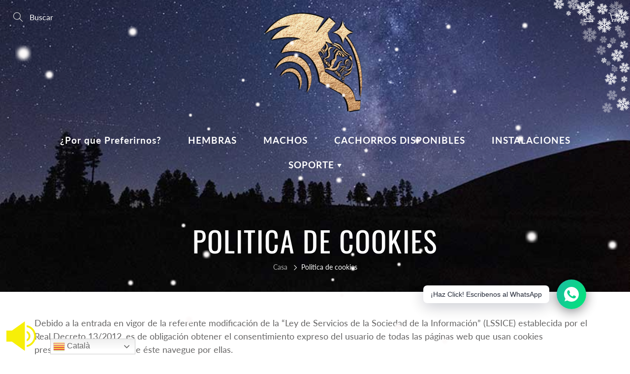

--- FILE ---
content_type: text/html; charset=utf-8
request_url: https://www.astrobengala.com/ca/pages/politicas-de-cookie
body_size: 33326
content:
<!doctype html>
<!--[if IE 9]> <html class="ie9" lang="ca"> <![endif]-->
<!--[if (gt IE 9)|!(IE)]><!--> <html lang="ca"> <!--<![endif]-->
  <head>
    <!-- Basic page needs ================================================== -->
    <meta charset="utf-8">
    <meta name="viewport" content="width=device-width, height=device-height, initial-scale=1.0, maximum-scale=1.0">

    <!-- Title and description ================================================== -->
    <title>
      Politica de cookies &ndash; astro bengala
    </title>

    
    <meta name="description" content="Debido a la entrada en vigor de la referente modificación de la “Ley de Servicios de la Sociedad de la Información” (LSSICE) establecida por el Real Decreto 13/2012, es de obligación obtener el consentimiento expreso del usuario de todas las páginas web que usan cookies prescindibles, antes de que éste navegue por ella">
    

    <!-- Helpers ================================================== -->
    <meta property="og:site_name" content="astro bengala">
<meta property="og:url" content="https://www.astrobengala.com/ca/pages/politicas-de-cookie">

    <meta property="og:type" content="website">
    <meta property="og:title" content="Politica de cookies">
    
  
  
  	<meta property="og:description" content="Debido a la entrada en vigor de la referente modificación de la “Ley de Servicios de la Sociedad de la Información” (LSSICE) establecida por el Real Decreto 13/2012, es de obligación obtener el consentimiento expreso del usuario de todas las páginas web que usan cookies prescindibles, antes de que éste navegue por ella">
  

  
  <meta name="twitter:card" content="summary">
  

    <link rel="canonical" href="https://www.astrobengala.com/ca/pages/politicas-de-cookie">
    <meta name="theme-color" content="#c5c6c3">
    
<style>

  @font-face {
  font-family: Oswald;
  font-weight: 400;
  font-style: normal;
  src: url("//www.astrobengala.com/cdn/fonts/oswald/oswald_n4.7760ed7a63e536050f64bb0607ff70ce07a480bd.woff2") format("woff2"),
       url("//www.astrobengala.com/cdn/fonts/oswald/oswald_n4.ae5e497f60fc686568afe76e9ff1872693c533e9.woff") format("woff");
}

  @font-face {
  font-family: Lato;
  font-weight: 400;
  font-style: normal;
  src: url("//www.astrobengala.com/cdn/fonts/lato/lato_n4.c3b93d431f0091c8be23185e15c9d1fee1e971c5.woff2") format("woff2"),
       url("//www.astrobengala.com/cdn/fonts/lato/lato_n4.d5c00c781efb195594fd2fd4ad04f7882949e327.woff") format("woff");
}

  @font-face {
  font-family: Lato;
  font-weight: 700;
  font-style: normal;
  src: url("//www.astrobengala.com/cdn/fonts/lato/lato_n7.900f219bc7337bc57a7a2151983f0a4a4d9d5dcf.woff2") format("woff2"),
       url("//www.astrobengala.com/cdn/fonts/lato/lato_n7.a55c60751adcc35be7c4f8a0313f9698598612ee.woff") format("woff");
}

  @font-face {
  font-family: Lato;
  font-weight: 400;
  font-style: italic;
  src: url("//www.astrobengala.com/cdn/fonts/lato/lato_i4.09c847adc47c2fefc3368f2e241a3712168bc4b6.woff2") format("woff2"),
       url("//www.astrobengala.com/cdn/fonts/lato/lato_i4.3c7d9eb6c1b0a2bf62d892c3ee4582b016d0f30c.woff") format("woff");
}

  @font-face {
  font-family: Oswald;
  font-weight: 700;
  font-style: normal;
  src: url("//www.astrobengala.com/cdn/fonts/oswald/oswald_n7.b3ba3d6f1b341d51018e3cfba146932b55221727.woff2") format("woff2"),
       url("//www.astrobengala.com/cdn/fonts/oswald/oswald_n7.6cec6bed2bb070310ad90e19ea7a56b65fd83c0b.woff") format("woff");
}


  
  
  
  :root {
    --color-primary: rgb(197, 198, 195);
    --color-primary-rgb: 197, 198, 195;
    --color-primary-lighten-10: rgb(222, 223, 221);
    --color-primary-lighten-15: rgb(235, 235, 234);
    --color-primary-lighten-20: rgb(248, 248, 247);
    --color-primary-lighten-30: rgb(255, 255, 255);
    --color-primary-darken-10: rgb(172, 173, 169);
    --color-primary-darken-15: rgb(159, 161, 156);
    --color-primary-darken-20: rgb(146, 148, 143);
    --color-primary-darken-20-rgb: 146, 148, 143;
    --color-primary-darken-50: rgb(70, 71, 67);
    --color-primary-darken-50-rgb: 70, 71, 67;
    --color-primary-darken-70: rgb(18, 18, 18);
    --color-primary-darken-70-rgb: 18, 18, 18;
    --color-primary-darken-80: rgb(0, 0, 0);
    --color-header: rgb(255, 255, 255);
    --color-header-darken-15: rgb(217, 217, 217);
    --color-heading: rgb(99, 88, 76);
    --color-body: rgb(102, 101, 101);
    --color-alternative-headings: rgb(69, 69, 69);
    --color-alternative: rgb(102, 101, 101);
    --color-alternative-darken-15: rgb(64, 63, 63);
    --color-alternative-darken-25: rgb(38, 38, 38);
    --color-btn: rgb(255, 255, 255);
    --color-btn-darken-15: rgb(217, 217, 217);
    --color-footer: rgb(255, 255, 255);
    --color-footer-heading: rgb(255, 255, 255);
    --color-footer-link: rgb(189, 189, 189);
    --color-footer-link-darken-15: rgb(151, 151, 151);
    --color-price: rgb(189, 189, 189);
    --color-bg-nav: rgb(99, 88, 76);
    --color-bg-nav-darken-10: rgb(70, 62, 54);
    --color-bg-nav-darken-15: rgb(56, 50, 43);
    --color-bg-body: rgb(255, 255, 255);
    --color-bg-alternative: rgb(245, 242, 235);
    --color-bg-sale-label: rgb(252, 69, 0);
    --color-shadow-sale-label: rgba(176, 48, 0, 0.25);
    --color-bg-footer: rgb(69, 69, 69);
    --color-bg-footer-darken-10: rgb(44, 44, 44);

    --font-family: Lato, sans-serif;
    --font-family-header: Oswald, sans-serif;
    --font-size: 16px;
    --font-size-header: 26px;
    --font-size-logo: 24px;
    --font-size-title-bar: 58px;
    --font-size-nav-header: 19px;
    --font-size-rte: 18px;
    --font-size-rte-header: 28px;
    --font-weight: 400;
    --font-weight-bolder: 700;
    --font-weight-header: 400;
    --font-weight-title-bar: normal;
    --font-weight-nav: 600;
    --font-weight-section-title: normal;
    --font-style: normal;
    --font-style-header: normal;

    --text-transform-title-bar: uppercase;
    --text-transform-nav: none;
    --text-transform-section-title: none;

    --opacity-overlay-page-header: 0.1;

    --height-product-image: 250px;

    --url-svg-check: url(//www.astrobengala.com/cdn/shop/t/15/assets/icon-check.svg?v=44035190528443430271765811685);
  }
</style>
<link href="//www.astrobengala.com/cdn/shop/t/15/assets/apps.css?v=81531995807255858211765811685" rel="stylesheet" type="text/css" media="all" />
    <link href="//www.astrobengala.com/cdn/shop/t/15/assets/styles.css?v=154155974484358516931765811685" rel="stylesheet" type="text/css" media="all" />

    <!-- Header hook for plugins ================================================== -->
    <script>window.performance && window.performance.mark && window.performance.mark('shopify.content_for_header.start');</script><meta id="shopify-digital-wallet" name="shopify-digital-wallet" content="/49260396693/digital_wallets/dialog">
<meta name="shopify-checkout-api-token" content="4dab25945f570f575cde6cf81246268b">
<meta id="in-context-paypal-metadata" data-shop-id="49260396693" data-venmo-supported="false" data-environment="production" data-locale="en_US" data-paypal-v4="true" data-currency="EUR">
<link rel="alternate" hreflang="x-default" href="https://www.astrobengala.com/pages/politicas-de-cookie">
<link rel="alternate" hreflang="es" href="https://www.astrobengala.com/pages/politicas-de-cookie">
<link rel="alternate" hreflang="en" href="https://www.astrobengala.com/en/pages/politicas-de-cookie">
<link rel="alternate" hreflang="it" href="https://www.astrobengala.com/it/pages/politicas-de-cookie">
<link rel="alternate" hreflang="fr" href="https://www.astrobengala.com/fr/pages/politicas-de-cookie">
<link rel="alternate" hreflang="pt" href="https://www.astrobengala.com/pt/pages/politicas-de-cookie">
<link rel="alternate" hreflang="ca" href="https://www.astrobengala.com/ca/pages/politicas-de-cookie">
<link rel="alternate" hreflang="pt-PT" href="https://www.astrobengala.com/pt-pt/pages/politicas-de-cookie">
<script async="async" src="/checkouts/internal/preloads.js?locale=ca-ES"></script>
<script id="shopify-features" type="application/json">{"accessToken":"4dab25945f570f575cde6cf81246268b","betas":["rich-media-storefront-analytics"],"domain":"www.astrobengala.com","predictiveSearch":true,"shopId":49260396693,"locale":"es"}</script>
<script>var Shopify = Shopify || {};
Shopify.shop = "astrobengala.myshopify.com";
Shopify.locale = "ca";
Shopify.currency = {"active":"EUR","rate":"1.0"};
Shopify.country = "ES";
Shopify.theme = {"name":"Copia de Galleria","id":192729448778,"schema_name":"Galleria","schema_version":"2.4","theme_store_id":851,"role":"main"};
Shopify.theme.handle = "null";
Shopify.theme.style = {"id":null,"handle":null};
Shopify.cdnHost = "www.astrobengala.com/cdn";
Shopify.routes = Shopify.routes || {};
Shopify.routes.root = "/ca/";</script>
<script type="module">!function(o){(o.Shopify=o.Shopify||{}).modules=!0}(window);</script>
<script>!function(o){function n(){var o=[];function n(){o.push(Array.prototype.slice.apply(arguments))}return n.q=o,n}var t=o.Shopify=o.Shopify||{};t.loadFeatures=n(),t.autoloadFeatures=n()}(window);</script>
<script id="shop-js-analytics" type="application/json">{"pageType":"page"}</script>
<script defer="defer" async type="module" src="//www.astrobengala.com/cdn/shopifycloud/shop-js/modules/v2/client.init-shop-cart-sync_BN7fPSNr.en.esm.js"></script>
<script defer="defer" async type="module" src="//www.astrobengala.com/cdn/shopifycloud/shop-js/modules/v2/chunk.common_Cbph3Kss.esm.js"></script>
<script defer="defer" async type="module" src="//www.astrobengala.com/cdn/shopifycloud/shop-js/modules/v2/chunk.modal_DKumMAJ1.esm.js"></script>
<script type="module">
  await import("//www.astrobengala.com/cdn/shopifycloud/shop-js/modules/v2/client.init-shop-cart-sync_BN7fPSNr.en.esm.js");
await import("//www.astrobengala.com/cdn/shopifycloud/shop-js/modules/v2/chunk.common_Cbph3Kss.esm.js");
await import("//www.astrobengala.com/cdn/shopifycloud/shop-js/modules/v2/chunk.modal_DKumMAJ1.esm.js");

  window.Shopify.SignInWithShop?.initShopCartSync?.({"fedCMEnabled":true,"windoidEnabled":true});

</script>
<script>(function() {
  var isLoaded = false;
  function asyncLoad() {
    if (isLoaded) return;
    isLoaded = true;
    var urls = ["https:\/\/gtranslate.io\/shopify\/gtranslate.js?shop=astrobengala.myshopify.com","https:\/\/swift.perfectapps.io\/store\/assets\/dist\/js\/main.min.js?v=1_1621916163\u0026shop=astrobengala.myshopify.com","https:\/\/easygdpr.b-cdn.net\/v\/1553540745\/gdpr.min.js?shop=astrobengala.myshopify.com","https:\/\/app.seasoneffects.com\/get_script\/9683bad0d9c011f0a8d67eb691d14a1e.js?v=864938\u0026shop=astrobengala.myshopify.com","https:\/\/cbm-app.herokuapp.com\/get_script\/c8948412d9c211f0a6a966599467a2fc.js?v=655234\u0026shop=astrobengala.myshopify.com"];
    for (var i = 0; i < urls.length; i++) {
      var s = document.createElement('script');
      s.type = 'text/javascript';
      s.async = true;
      s.src = urls[i];
      var x = document.getElementsByTagName('script')[0];
      x.parentNode.insertBefore(s, x);
    }
  };
  if(window.attachEvent) {
    window.attachEvent('onload', asyncLoad);
  } else {
    window.addEventListener('load', asyncLoad, false);
  }
})();</script>
<script id="__st">var __st={"a":49260396693,"offset":3600,"reqid":"44259e49-248e-47c0-886e-ab22ac199f02-1769737597","pageurl":"www.astrobengala.com\/ca\/pages\/politicas-de-cookie","s":"pages-75187290261","u":"dbcb7c014f99","p":"page","rtyp":"page","rid":75187290261};</script>
<script>window.ShopifyPaypalV4VisibilityTracking = true;</script>
<script id="captcha-bootstrap">!function(){'use strict';const t='contact',e='account',n='new_comment',o=[[t,t],['blogs',n],['comments',n],[t,'customer']],c=[[e,'customer_login'],[e,'guest_login'],[e,'recover_customer_password'],[e,'create_customer']],r=t=>t.map((([t,e])=>`form[action*='/${t}']:not([data-nocaptcha='true']) input[name='form_type'][value='${e}']`)).join(','),a=t=>()=>t?[...document.querySelectorAll(t)].map((t=>t.form)):[];function s(){const t=[...o],e=r(t);return a(e)}const i='password',u='form_key',d=['recaptcha-v3-token','g-recaptcha-response','h-captcha-response',i],f=()=>{try{return window.sessionStorage}catch{return}},m='__shopify_v',_=t=>t.elements[u];function p(t,e,n=!1){try{const o=window.sessionStorage,c=JSON.parse(o.getItem(e)),{data:r}=function(t){const{data:e,action:n}=t;return t[m]||n?{data:e,action:n}:{data:t,action:n}}(c);for(const[e,n]of Object.entries(r))t.elements[e]&&(t.elements[e].value=n);n&&o.removeItem(e)}catch(o){console.error('form repopulation failed',{error:o})}}const l='form_type',E='cptcha';function T(t){t.dataset[E]=!0}const w=window,h=w.document,L='Shopify',v='ce_forms',y='captcha';let A=!1;((t,e)=>{const n=(g='f06e6c50-85a8-45c8-87d0-21a2b65856fe',I='https://cdn.shopify.com/shopifycloud/storefront-forms-hcaptcha/ce_storefront_forms_captcha_hcaptcha.v1.5.2.iife.js',D={infoText:'Protegido por hCaptcha',privacyText:'Privacidad',termsText:'Términos'},(t,e,n)=>{const o=w[L][v],c=o.bindForm;if(c)return c(t,g,e,D).then(n);var r;o.q.push([[t,g,e,D],n]),r=I,A||(h.body.append(Object.assign(h.createElement('script'),{id:'captcha-provider',async:!0,src:r})),A=!0)});var g,I,D;w[L]=w[L]||{},w[L][v]=w[L][v]||{},w[L][v].q=[],w[L][y]=w[L][y]||{},w[L][y].protect=function(t,e){n(t,void 0,e),T(t)},Object.freeze(w[L][y]),function(t,e,n,w,h,L){const[v,y,A,g]=function(t,e,n){const i=e?o:[],u=t?c:[],d=[...i,...u],f=r(d),m=r(i),_=r(d.filter((([t,e])=>n.includes(e))));return[a(f),a(m),a(_),s()]}(w,h,L),I=t=>{const e=t.target;return e instanceof HTMLFormElement?e:e&&e.form},D=t=>v().includes(t);t.addEventListener('submit',(t=>{const e=I(t);if(!e)return;const n=D(e)&&!e.dataset.hcaptchaBound&&!e.dataset.recaptchaBound,o=_(e),c=g().includes(e)&&(!o||!o.value);(n||c)&&t.preventDefault(),c&&!n&&(function(t){try{if(!f())return;!function(t){const e=f();if(!e)return;const n=_(t);if(!n)return;const o=n.value;o&&e.removeItem(o)}(t);const e=Array.from(Array(32),(()=>Math.random().toString(36)[2])).join('');!function(t,e){_(t)||t.append(Object.assign(document.createElement('input'),{type:'hidden',name:u})),t.elements[u].value=e}(t,e),function(t,e){const n=f();if(!n)return;const o=[...t.querySelectorAll(`input[type='${i}']`)].map((({name:t})=>t)),c=[...d,...o],r={};for(const[a,s]of new FormData(t).entries())c.includes(a)||(r[a]=s);n.setItem(e,JSON.stringify({[m]:1,action:t.action,data:r}))}(t,e)}catch(e){console.error('failed to persist form',e)}}(e),e.submit())}));const S=(t,e)=>{t&&!t.dataset[E]&&(n(t,e.some((e=>e===t))),T(t))};for(const o of['focusin','change'])t.addEventListener(o,(t=>{const e=I(t);D(e)&&S(e,y())}));const B=e.get('form_key'),M=e.get(l),P=B&&M;t.addEventListener('DOMContentLoaded',(()=>{const t=y();if(P)for(const e of t)e.elements[l].value===M&&p(e,B);[...new Set([...A(),...v().filter((t=>'true'===t.dataset.shopifyCaptcha))])].forEach((e=>S(e,t)))}))}(h,new URLSearchParams(w.location.search),n,t,e,['guest_login'])})(!0,!0)}();</script>
<script integrity="sha256-4kQ18oKyAcykRKYeNunJcIwy7WH5gtpwJnB7kiuLZ1E=" data-source-attribution="shopify.loadfeatures" defer="defer" src="//www.astrobengala.com/cdn/shopifycloud/storefront/assets/storefront/load_feature-a0a9edcb.js" crossorigin="anonymous"></script>
<script data-source-attribution="shopify.dynamic_checkout.dynamic.init">var Shopify=Shopify||{};Shopify.PaymentButton=Shopify.PaymentButton||{isStorefrontPortableWallets:!0,init:function(){window.Shopify.PaymentButton.init=function(){};var t=document.createElement("script");t.src="https://www.astrobengala.com/cdn/shopifycloud/portable-wallets/latest/portable-wallets.es.js",t.type="module",document.head.appendChild(t)}};
</script>
<script data-source-attribution="shopify.dynamic_checkout.buyer_consent">
  function portableWalletsHideBuyerConsent(e){var t=document.getElementById("shopify-buyer-consent"),n=document.getElementById("shopify-subscription-policy-button");t&&n&&(t.classList.add("hidden"),t.setAttribute("aria-hidden","true"),n.removeEventListener("click",e))}function portableWalletsShowBuyerConsent(e){var t=document.getElementById("shopify-buyer-consent"),n=document.getElementById("shopify-subscription-policy-button");t&&n&&(t.classList.remove("hidden"),t.removeAttribute("aria-hidden"),n.addEventListener("click",e))}window.Shopify?.PaymentButton&&(window.Shopify.PaymentButton.hideBuyerConsent=portableWalletsHideBuyerConsent,window.Shopify.PaymentButton.showBuyerConsent=portableWalletsShowBuyerConsent);
</script>
<script data-source-attribution="shopify.dynamic_checkout.cart.bootstrap">document.addEventListener("DOMContentLoaded",(function(){function t(){return document.querySelector("shopify-accelerated-checkout-cart, shopify-accelerated-checkout")}if(t())Shopify.PaymentButton.init();else{new MutationObserver((function(e,n){t()&&(Shopify.PaymentButton.init(),n.disconnect())})).observe(document.body,{childList:!0,subtree:!0})}}));
</script>
<link id="shopify-accelerated-checkout-styles" rel="stylesheet" media="screen" href="https://www.astrobengala.com/cdn/shopifycloud/portable-wallets/latest/accelerated-checkout-backwards-compat.css" crossorigin="anonymous">
<style id="shopify-accelerated-checkout-cart">
        #shopify-buyer-consent {
  margin-top: 1em;
  display: inline-block;
  width: 100%;
}

#shopify-buyer-consent.hidden {
  display: none;
}

#shopify-subscription-policy-button {
  background: none;
  border: none;
  padding: 0;
  text-decoration: underline;
  font-size: inherit;
  cursor: pointer;
}

#shopify-subscription-policy-button::before {
  box-shadow: none;
}

      </style>

<script>window.performance && window.performance.mark && window.performance.mark('shopify.content_for_header.end');</script>
    <!-- Google Tag Manager -->
<script>(function(w,d,s,l,i){w[l]=w[l]||[];w[l].push({'gtm.start':
new Date().getTime(),event:'gtm.js'});var f=d.getElementsByTagName(s)[0],
j=d.createElement(s),dl=l!='dataLayer'?'&l='+l:'';j.async=true;j.src=
'https://www.googletagmanager.com/gtm.js?id='+i+dl;f.parentNode.insertBefore(j,f);
})(window,document,'script','dataLayer','GTM-WNX6CFJ');</script>
<!-- End Google Tag Manager -->
    <!-- Global site tag (gtag.js) - Google Analytics -->
<script async src="https://www.googletagmanager.com/gtag/js?id=G-SY54H1ER2P"></script>
<script>
  window.dataLayer = window.dataLayer || [];
  function gtag(){dataLayer.push(arguments);}
  gtag('js', new Date());

  gtag('config', 'G-SY54H1ER2P');
</script>

    <!--[if lt IE 9]>
		<script src="//html5shiv.googlecode.com/svn/trunk/html5.js" type="text/javascript"></script>
	<![endif]-->

     <!--[if (lte IE 9) ]><script src="//www.astrobengala.com/cdn/shop/t/15/assets/match-media.min.js?v=45711390615804380421765811685" type="text/javascript"></script><![endif]-->

  	


    <!-- Theme Global App JS ================================================== -->
    <script>
      window.themeInfo = {name: "Galleria"}
      var theme = {
        strings: {
          addToCart: "Agregar al carrito",
          soldOut: "Agotado",
          unavailable: "No disponible",
          showMore: "Ver más",
          showLess: "Mostrar menos"
        },
        moneyFormat: "€{{amount_with_comma_separator}}"
      }
      function initScroll(sectionId) {

        document.addEventListener('shopify:section:select', fireOnSectionSelect);
        document.addEventListener('shopify:section:reorder', fireOnSectionSelect);

        window.addEventListener("load", fireOnLoad);


        function fireOnSectionSelect(e) {
          if(e.detail.sectionId === sectionId) {
            setScoll(e.detail.sectionId);
          }
        }

        function fireOnLoad() {
          setScoll(sectionId);
        }


        function setScoll(sectionId) {

          var current = document.getElementById("shopify-section-" + sectionId),
              scroller = document.getElementById("scroll-indicator-" + sectionId);


          if(current.previousElementSibling === null) {
            scroller.style.display = "block";
            scroller.onclick = function(e) {
              e.preventDefault();
              current.nextElementSibling.scrollIntoView({ behavior: 'smooth', block: 'start' });
            };
          }
        }
      }
    </script>

      <noscript>
        <style>
          .product-thumb-img-wrap img:nth-child(2),
          .swiper-slide img:nth-child(2),
          .blog_image_overlay img:nth-child(2),
          .blog-post img:nth-child(2){
            display:none !important;
          }
        </style>
      </noscript>

  
<script>let transcy_apiURI = "https://transcy-api.fireapps.io/api";let transcy_productId = "";</script> 
 <link rel="stylesheet" href="https://transcy.fireapps.io/store/assets/css/main.css?v=2.3_1614734698">  
  
  <script src="https://transcy.fireapps.io/store/assets/js/main.js?v=2.3_1614734698" defer></script>
 
 
  

  

  

  
    <script type="text/javascript">
      try {
        window.EasyGdprSettings = "{\"cookie_banner\":true,\"cookie_banner_cookiename\":\"\",\"cookie_banner_settings\":{\"restrict_eu\":true,\"language_detection\":\"browser\",\"show_cookie_icon\":true,\"pp_url\":\"https:\/\/astrobengala.com\/pages\/politicas-de-cookie\"},\"current_theme\":\"galleria\",\"custom_button_position\":\"\",\"eg_display\":[\"footer\",\"login\",\"account\"],\"enabled\":true,\"restrict_eu\":true,\"texts\":{}}";
      } catch (error) {}
    </script>
  




 <script>
 let ps_apiURI = "https://swift-api.perfectapps.io/api";
 let ps_storeUrl = "https://swift.perfectapps.io";
 let ps_productId = "";
 </script> 
  
  
 






 
 <!-- BEGIN app block: shopify://apps/rt-social-chat-live-chat/blocks/app-embed/9baee9b7-6929-47af-9935-05bcdc376396 --><script>
  window.roarJs = window.roarJs || {};
  roarJs.WhatsAppConfig = {
    metafields: {
      shop: "astrobengala.myshopify.com",
      settings: {"enabled":"1","block_order":["1492096252560","1631974147051","1688238180399"],"blocks":{"1492096252560":{"disabled":"0","type":"whatsapp","number":"+34665350248","whatsapp_web":"1","name":"Astro Bengala","label":"Support","avatar":"1","avatar_url":"www.astrobengala.com","online":"1","timezone":"America\/New_York","sunday":{"enabled":"1","range":"480,1050"},"monday":{"enabled":"1","range":"480,1050"},"tuesday":{"enabled":"1","range":"480,1050"},"wednesday":{"enabled":"1","range":"480,1050"},"thursday":{"enabled":"1","range":"480,1050"},"friday":{"enabled":"1","range":"480,1050"},"saturday":{"enabled":"1","range":"480,1050"},"offline":"I will be back soon","chat":{"enabled":"1","greeting":"Bienvenido a nuestro WhatsApp Corporativo, escríbenos y recibe una atención personalizada."},"message":"Hola, me interesa obtener mas información de tramites y procesos para obtener un bengalí de su centro de cría \"Astro Bengala\" y también informarme en cuanto a precios etc... ","page_url":"0"},"1631974147051":{"disabled":"1","type":"whatsapp","number":"","whatsapp_web":"0","name":"John Doe","label":"Support","avatar":"0","avatar_url":"https:\/\/www.gravatar.com\/avatar","online":"1","timezone":"America\/New_York","sunday":{"enabled":"1","range":"480,1050"},"monday":{"enabled":"1","range":"480,1050"},"tuesday":{"enabled":"1","range":"480,1050"},"wednesday":{"enabled":"1","range":"480,1050"},"thursday":{"enabled":"1","range":"480,1050"},"friday":{"enabled":"1","range":"480,1050"},"saturday":{"enabled":"1","range":"480,1050"},"offline":"I will be back soon","chat":{"enabled":"1","greeting":"Hello! I'm John from the support team."},"message":"","page_url":"0"},"1688238180399":{"disabled":"1","type":"whatsapp","number":"","whatsapp_web":"0","name":"John Doe","label":"Support","avatar":"0","avatar_url":"https:\/\/www.gravatar.com\/avatar","online":"1","timezone":"America\/New_York","sunday":{"enabled":"1","range":"480,1050"},"monday":{"enabled":"1","range":"480,1050"},"tuesday":{"enabled":"1","range":"480,1050"},"wednesday":{"enabled":"1","range":"480,1050"},"thursday":{"enabled":"1","range":"480,1050"},"friday":{"enabled":"1","range":"480,1050"},"saturday":{"enabled":"1","range":"480,1050"},"offline":"I will be back soon","chat":{"enabled":"1","greeting":"Hello! I'm John from the support team."},"message":"","page_url":"0"}},"param":{"newtab":"0","offline_disabled":"0","offline_message":"1","greeting":{"enabled":"0","message":"","delay":""},"pending":{"enabled":"0","number":"","color":"","background":""},"position":{"value":"right","bottom":"92","left":"50","right":"89"},"cta_type":"all"},"mobile":{"enabled":"1","position":{"value":"right","bottom":"20","left":"20","right":"20"}},"style":{"gradient":"preset","pattern":"29","custom":{"color":"#ffffff","background":"#01e677"},"icon":"5","rounded":"1"},"share":{"block_order":["whatsapp"],"blocks":{"whatsapp":{"type":"whatsapp","label":"Share on Whatsapp"}},"param":{"enabled":"0","position":"left"},"mobile":{"enabled":"0","position":"left"},"style":{"color":"#ffffff","background":"#000000"},"texts":{"button":"Share","message":"Check this out, it's so cool!"}},"charge":false,"onetime":false,"track_url":"https:\/\/haloroar.com\/app\/whatsapp\/tracking","texts":{"title":"Hola ","description":"¿En que podemos ayudarte?","note":"","button":"¡Haz Click! Escribenos al WhatsApp","placeholder":"Send a message…","emoji_search":"Search emoji…","emoji_frequently":"Frequently used","emoji_people":"People","emoji_nature":"Nature","emoji_objects":"Objects","emoji_places":"Places","emoji_symbols":"Symbols","emoji_not_found":"No emoji could be found"},"only1":"true","desktop":{"disabled":"0","position":"right","layout":"button_chat"}},
      moneyFormat: "€{{amount_with_comma_separator}}"
    }
  }
</script>

<script src="https://cdn.shopify.com/extensions/019a1460-f72e-7cbc-becc-90116917fae9/rt-whats-app-chat-live-chat-2/assets/whatsapp.js" defer></script>


<!-- END app block --><!-- BEGIN app block: shopify://apps/xo-gallery/blocks/xo-gallery-seo/e61dfbaa-1a75-4e4e-bffc-324f17325251 --><!-- XO Gallery SEO -->

<!-- End: XO Gallery SEO -->


<!-- END app block --><link href="https://cdn.shopify.com/extensions/019a1460-f72e-7cbc-becc-90116917fae9/rt-whats-app-chat-live-chat-2/assets/whatsapp.css" rel="stylesheet" type="text/css" media="all">
<meta property="og:image" content="https://cdn.shopify.com/s/files/1/0492/6039/6693/files/Gato-Bengali_6996c47d-b921-4931-b9a9-fe67b5aaecc3.jpg?v=1622554633" />
<meta property="og:image:secure_url" content="https://cdn.shopify.com/s/files/1/0492/6039/6693/files/Gato-Bengali_6996c47d-b921-4931-b9a9-fe67b5aaecc3.jpg?v=1622554633" />
<meta property="og:image:width" content="709" />
<meta property="og:image:height" content="464" />
<link href="https://monorail-edge.shopifysvc.com" rel="dns-prefetch">
<script>(function(){if ("sendBeacon" in navigator && "performance" in window) {try {var session_token_from_headers = performance.getEntriesByType('navigation')[0].serverTiming.find(x => x.name == '_s').description;} catch {var session_token_from_headers = undefined;}var session_cookie_matches = document.cookie.match(/_shopify_s=([^;]*)/);var session_token_from_cookie = session_cookie_matches && session_cookie_matches.length === 2 ? session_cookie_matches[1] : "";var session_token = session_token_from_headers || session_token_from_cookie || "";function handle_abandonment_event(e) {var entries = performance.getEntries().filter(function(entry) {return /monorail-edge.shopifysvc.com/.test(entry.name);});if (!window.abandonment_tracked && entries.length === 0) {window.abandonment_tracked = true;var currentMs = Date.now();var navigation_start = performance.timing.navigationStart;var payload = {shop_id: 49260396693,url: window.location.href,navigation_start,duration: currentMs - navigation_start,session_token,page_type: "page"};window.navigator.sendBeacon("https://monorail-edge.shopifysvc.com/v1/produce", JSON.stringify({schema_id: "online_store_buyer_site_abandonment/1.1",payload: payload,metadata: {event_created_at_ms: currentMs,event_sent_at_ms: currentMs}}));}}window.addEventListener('pagehide', handle_abandonment_event);}}());</script>
<script id="web-pixels-manager-setup">(function e(e,d,r,n,o){if(void 0===o&&(o={}),!Boolean(null===(a=null===(i=window.Shopify)||void 0===i?void 0:i.analytics)||void 0===a?void 0:a.replayQueue)){var i,a;window.Shopify=window.Shopify||{};var t=window.Shopify;t.analytics=t.analytics||{};var s=t.analytics;s.replayQueue=[],s.publish=function(e,d,r){return s.replayQueue.push([e,d,r]),!0};try{self.performance.mark("wpm:start")}catch(e){}var l=function(){var e={modern:/Edge?\/(1{2}[4-9]|1[2-9]\d|[2-9]\d{2}|\d{4,})\.\d+(\.\d+|)|Firefox\/(1{2}[4-9]|1[2-9]\d|[2-9]\d{2}|\d{4,})\.\d+(\.\d+|)|Chrom(ium|e)\/(9{2}|\d{3,})\.\d+(\.\d+|)|(Maci|X1{2}).+ Version\/(15\.\d+|(1[6-9]|[2-9]\d|\d{3,})\.\d+)([,.]\d+|)( \(\w+\)|)( Mobile\/\w+|) Safari\/|Chrome.+OPR\/(9{2}|\d{3,})\.\d+\.\d+|(CPU[ +]OS|iPhone[ +]OS|CPU[ +]iPhone|CPU IPhone OS|CPU iPad OS)[ +]+(15[._]\d+|(1[6-9]|[2-9]\d|\d{3,})[._]\d+)([._]\d+|)|Android:?[ /-](13[3-9]|1[4-9]\d|[2-9]\d{2}|\d{4,})(\.\d+|)(\.\d+|)|Android.+Firefox\/(13[5-9]|1[4-9]\d|[2-9]\d{2}|\d{4,})\.\d+(\.\d+|)|Android.+Chrom(ium|e)\/(13[3-9]|1[4-9]\d|[2-9]\d{2}|\d{4,})\.\d+(\.\d+|)|SamsungBrowser\/([2-9]\d|\d{3,})\.\d+/,legacy:/Edge?\/(1[6-9]|[2-9]\d|\d{3,})\.\d+(\.\d+|)|Firefox\/(5[4-9]|[6-9]\d|\d{3,})\.\d+(\.\d+|)|Chrom(ium|e)\/(5[1-9]|[6-9]\d|\d{3,})\.\d+(\.\d+|)([\d.]+$|.*Safari\/(?![\d.]+ Edge\/[\d.]+$))|(Maci|X1{2}).+ Version\/(10\.\d+|(1[1-9]|[2-9]\d|\d{3,})\.\d+)([,.]\d+|)( \(\w+\)|)( Mobile\/\w+|) Safari\/|Chrome.+OPR\/(3[89]|[4-9]\d|\d{3,})\.\d+\.\d+|(CPU[ +]OS|iPhone[ +]OS|CPU[ +]iPhone|CPU IPhone OS|CPU iPad OS)[ +]+(10[._]\d+|(1[1-9]|[2-9]\d|\d{3,})[._]\d+)([._]\d+|)|Android:?[ /-](13[3-9]|1[4-9]\d|[2-9]\d{2}|\d{4,})(\.\d+|)(\.\d+|)|Mobile Safari.+OPR\/([89]\d|\d{3,})\.\d+\.\d+|Android.+Firefox\/(13[5-9]|1[4-9]\d|[2-9]\d{2}|\d{4,})\.\d+(\.\d+|)|Android.+Chrom(ium|e)\/(13[3-9]|1[4-9]\d|[2-9]\d{2}|\d{4,})\.\d+(\.\d+|)|Android.+(UC? ?Browser|UCWEB|U3)[ /]?(15\.([5-9]|\d{2,})|(1[6-9]|[2-9]\d|\d{3,})\.\d+)\.\d+|SamsungBrowser\/(5\.\d+|([6-9]|\d{2,})\.\d+)|Android.+MQ{2}Browser\/(14(\.(9|\d{2,})|)|(1[5-9]|[2-9]\d|\d{3,})(\.\d+|))(\.\d+|)|K[Aa][Ii]OS\/(3\.\d+|([4-9]|\d{2,})\.\d+)(\.\d+|)/},d=e.modern,r=e.legacy,n=navigator.userAgent;return n.match(d)?"modern":n.match(r)?"legacy":"unknown"}(),u="modern"===l?"modern":"legacy",c=(null!=n?n:{modern:"",legacy:""})[u],f=function(e){return[e.baseUrl,"/wpm","/b",e.hashVersion,"modern"===e.buildTarget?"m":"l",".js"].join("")}({baseUrl:d,hashVersion:r,buildTarget:u}),m=function(e){var d=e.version,r=e.bundleTarget,n=e.surface,o=e.pageUrl,i=e.monorailEndpoint;return{emit:function(e){var a=e.status,t=e.errorMsg,s=(new Date).getTime(),l=JSON.stringify({metadata:{event_sent_at_ms:s},events:[{schema_id:"web_pixels_manager_load/3.1",payload:{version:d,bundle_target:r,page_url:o,status:a,surface:n,error_msg:t},metadata:{event_created_at_ms:s}}]});if(!i)return console&&console.warn&&console.warn("[Web Pixels Manager] No Monorail endpoint provided, skipping logging."),!1;try{return self.navigator.sendBeacon.bind(self.navigator)(i,l)}catch(e){}var u=new XMLHttpRequest;try{return u.open("POST",i,!0),u.setRequestHeader("Content-Type","text/plain"),u.send(l),!0}catch(e){return console&&console.warn&&console.warn("[Web Pixels Manager] Got an unhandled error while logging to Monorail."),!1}}}}({version:r,bundleTarget:l,surface:e.surface,pageUrl:self.location.href,monorailEndpoint:e.monorailEndpoint});try{o.browserTarget=l,function(e){var d=e.src,r=e.async,n=void 0===r||r,o=e.onload,i=e.onerror,a=e.sri,t=e.scriptDataAttributes,s=void 0===t?{}:t,l=document.createElement("script"),u=document.querySelector("head"),c=document.querySelector("body");if(l.async=n,l.src=d,a&&(l.integrity=a,l.crossOrigin="anonymous"),s)for(var f in s)if(Object.prototype.hasOwnProperty.call(s,f))try{l.dataset[f]=s[f]}catch(e){}if(o&&l.addEventListener("load",o),i&&l.addEventListener("error",i),u)u.appendChild(l);else{if(!c)throw new Error("Did not find a head or body element to append the script");c.appendChild(l)}}({src:f,async:!0,onload:function(){if(!function(){var e,d;return Boolean(null===(d=null===(e=window.Shopify)||void 0===e?void 0:e.analytics)||void 0===d?void 0:d.initialized)}()){var d=window.webPixelsManager.init(e)||void 0;if(d){var r=window.Shopify.analytics;r.replayQueue.forEach((function(e){var r=e[0],n=e[1],o=e[2];d.publishCustomEvent(r,n,o)})),r.replayQueue=[],r.publish=d.publishCustomEvent,r.visitor=d.visitor,r.initialized=!0}}},onerror:function(){return m.emit({status:"failed",errorMsg:"".concat(f," has failed to load")})},sri:function(e){var d=/^sha384-[A-Za-z0-9+/=]+$/;return"string"==typeof e&&d.test(e)}(c)?c:"",scriptDataAttributes:o}),m.emit({status:"loading"})}catch(e){m.emit({status:"failed",errorMsg:(null==e?void 0:e.message)||"Unknown error"})}}})({shopId: 49260396693,storefrontBaseUrl: "https://www.astrobengala.com",extensionsBaseUrl: "https://extensions.shopifycdn.com/cdn/shopifycloud/web-pixels-manager",monorailEndpoint: "https://monorail-edge.shopifysvc.com/unstable/produce_batch",surface: "storefront-renderer",enabledBetaFlags: ["2dca8a86"],webPixelsConfigList: [{"id":"366477642","configuration":"{\"pixel_id\":\"725328744822301\",\"pixel_type\":\"facebook_pixel\",\"metaapp_system_user_token\":\"-\"}","eventPayloadVersion":"v1","runtimeContext":"OPEN","scriptVersion":"ca16bc87fe92b6042fbaa3acc2fbdaa6","type":"APP","apiClientId":2329312,"privacyPurposes":["ANALYTICS","MARKETING","SALE_OF_DATA"],"dataSharingAdjustments":{"protectedCustomerApprovalScopes":["read_customer_address","read_customer_email","read_customer_name","read_customer_personal_data","read_customer_phone"]}},{"id":"shopify-app-pixel","configuration":"{}","eventPayloadVersion":"v1","runtimeContext":"STRICT","scriptVersion":"0450","apiClientId":"shopify-pixel","type":"APP","privacyPurposes":["ANALYTICS","MARKETING"]},{"id":"shopify-custom-pixel","eventPayloadVersion":"v1","runtimeContext":"LAX","scriptVersion":"0450","apiClientId":"shopify-pixel","type":"CUSTOM","privacyPurposes":["ANALYTICS","MARKETING"]}],isMerchantRequest: false,initData: {"shop":{"name":"astro bengala","paymentSettings":{"currencyCode":"EUR"},"myshopifyDomain":"astrobengala.myshopify.com","countryCode":"ES","storefrontUrl":"https:\/\/www.astrobengala.com\/ca"},"customer":null,"cart":null,"checkout":null,"productVariants":[],"purchasingCompany":null},},"https://www.astrobengala.com/cdn","1d2a099fw23dfb22ep557258f5m7a2edbae",{"modern":"","legacy":""},{"shopId":"49260396693","storefrontBaseUrl":"https:\/\/www.astrobengala.com","extensionBaseUrl":"https:\/\/extensions.shopifycdn.com\/cdn\/shopifycloud\/web-pixels-manager","surface":"storefront-renderer","enabledBetaFlags":"[\"2dca8a86\"]","isMerchantRequest":"false","hashVersion":"1d2a099fw23dfb22ep557258f5m7a2edbae","publish":"custom","events":"[[\"page_viewed\",{}]]"});</script><script>
  window.ShopifyAnalytics = window.ShopifyAnalytics || {};
  window.ShopifyAnalytics.meta = window.ShopifyAnalytics.meta || {};
  window.ShopifyAnalytics.meta.currency = 'EUR';
  var meta = {"page":{"pageType":"page","resourceType":"page","resourceId":75187290261,"requestId":"44259e49-248e-47c0-886e-ab22ac199f02-1769737597"}};
  for (var attr in meta) {
    window.ShopifyAnalytics.meta[attr] = meta[attr];
  }
</script>
<script class="analytics">
  (function () {
    var customDocumentWrite = function(content) {
      var jquery = null;

      if (window.jQuery) {
        jquery = window.jQuery;
      } else if (window.Checkout && window.Checkout.$) {
        jquery = window.Checkout.$;
      }

      if (jquery) {
        jquery('body').append(content);
      }
    };

    var hasLoggedConversion = function(token) {
      if (token) {
        return document.cookie.indexOf('loggedConversion=' + token) !== -1;
      }
      return false;
    }

    var setCookieIfConversion = function(token) {
      if (token) {
        var twoMonthsFromNow = new Date(Date.now());
        twoMonthsFromNow.setMonth(twoMonthsFromNow.getMonth() + 2);

        document.cookie = 'loggedConversion=' + token + '; expires=' + twoMonthsFromNow;
      }
    }

    var trekkie = window.ShopifyAnalytics.lib = window.trekkie = window.trekkie || [];
    if (trekkie.integrations) {
      return;
    }
    trekkie.methods = [
      'identify',
      'page',
      'ready',
      'track',
      'trackForm',
      'trackLink'
    ];
    trekkie.factory = function(method) {
      return function() {
        var args = Array.prototype.slice.call(arguments);
        args.unshift(method);
        trekkie.push(args);
        return trekkie;
      };
    };
    for (var i = 0; i < trekkie.methods.length; i++) {
      var key = trekkie.methods[i];
      trekkie[key] = trekkie.factory(key);
    }
    trekkie.load = function(config) {
      trekkie.config = config || {};
      trekkie.config.initialDocumentCookie = document.cookie;
      var first = document.getElementsByTagName('script')[0];
      var script = document.createElement('script');
      script.type = 'text/javascript';
      script.onerror = function(e) {
        var scriptFallback = document.createElement('script');
        scriptFallback.type = 'text/javascript';
        scriptFallback.onerror = function(error) {
                var Monorail = {
      produce: function produce(monorailDomain, schemaId, payload) {
        var currentMs = new Date().getTime();
        var event = {
          schema_id: schemaId,
          payload: payload,
          metadata: {
            event_created_at_ms: currentMs,
            event_sent_at_ms: currentMs
          }
        };
        return Monorail.sendRequest("https://" + monorailDomain + "/v1/produce", JSON.stringify(event));
      },
      sendRequest: function sendRequest(endpointUrl, payload) {
        // Try the sendBeacon API
        if (window && window.navigator && typeof window.navigator.sendBeacon === 'function' && typeof window.Blob === 'function' && !Monorail.isIos12()) {
          var blobData = new window.Blob([payload], {
            type: 'text/plain'
          });

          if (window.navigator.sendBeacon(endpointUrl, blobData)) {
            return true;
          } // sendBeacon was not successful

        } // XHR beacon

        var xhr = new XMLHttpRequest();

        try {
          xhr.open('POST', endpointUrl);
          xhr.setRequestHeader('Content-Type', 'text/plain');
          xhr.send(payload);
        } catch (e) {
          console.log(e);
        }

        return false;
      },
      isIos12: function isIos12() {
        return window.navigator.userAgent.lastIndexOf('iPhone; CPU iPhone OS 12_') !== -1 || window.navigator.userAgent.lastIndexOf('iPad; CPU OS 12_') !== -1;
      }
    };
    Monorail.produce('monorail-edge.shopifysvc.com',
      'trekkie_storefront_load_errors/1.1',
      {shop_id: 49260396693,
      theme_id: 192729448778,
      app_name: "storefront",
      context_url: window.location.href,
      source_url: "//www.astrobengala.com/cdn/s/trekkie.storefront.c59ea00e0474b293ae6629561379568a2d7c4bba.min.js"});

        };
        scriptFallback.async = true;
        scriptFallback.src = '//www.astrobengala.com/cdn/s/trekkie.storefront.c59ea00e0474b293ae6629561379568a2d7c4bba.min.js';
        first.parentNode.insertBefore(scriptFallback, first);
      };
      script.async = true;
      script.src = '//www.astrobengala.com/cdn/s/trekkie.storefront.c59ea00e0474b293ae6629561379568a2d7c4bba.min.js';
      first.parentNode.insertBefore(script, first);
    };
    trekkie.load(
      {"Trekkie":{"appName":"storefront","development":false,"defaultAttributes":{"shopId":49260396693,"isMerchantRequest":null,"themeId":192729448778,"themeCityHash":"3593051470653780166","contentLanguage":"ca","currency":"EUR","eventMetadataId":"f9d85a67-7931-4ad1-8cc4-50f5bd30b59d"},"isServerSideCookieWritingEnabled":true,"monorailRegion":"shop_domain","enabledBetaFlags":["65f19447","b5387b81"]},"Session Attribution":{},"S2S":{"facebookCapiEnabled":true,"source":"trekkie-storefront-renderer","apiClientId":580111}}
    );

    var loaded = false;
    trekkie.ready(function() {
      if (loaded) return;
      loaded = true;

      window.ShopifyAnalytics.lib = window.trekkie;

      var originalDocumentWrite = document.write;
      document.write = customDocumentWrite;
      try { window.ShopifyAnalytics.merchantGoogleAnalytics.call(this); } catch(error) {};
      document.write = originalDocumentWrite;

      window.ShopifyAnalytics.lib.page(null,{"pageType":"page","resourceType":"page","resourceId":75187290261,"requestId":"44259e49-248e-47c0-886e-ab22ac199f02-1769737597","shopifyEmitted":true});

      var match = window.location.pathname.match(/checkouts\/(.+)\/(thank_you|post_purchase)/)
      var token = match? match[1]: undefined;
      if (!hasLoggedConversion(token)) {
        setCookieIfConversion(token);
        
      }
    });


        var eventsListenerScript = document.createElement('script');
        eventsListenerScript.async = true;
        eventsListenerScript.src = "//www.astrobengala.com/cdn/shopifycloud/storefront/assets/shop_events_listener-3da45d37.js";
        document.getElementsByTagName('head')[0].appendChild(eventsListenerScript);

})();</script>
<script
  defer
  src="https://www.astrobengala.com/cdn/shopifycloud/perf-kit/shopify-perf-kit-3.1.0.min.js"
  data-application="storefront-renderer"
  data-shop-id="49260396693"
  data-render-region="gcp-us-east1"
  data-page-type="page"
  data-theme-instance-id="192729448778"
  data-theme-name="Galleria"
  data-theme-version="2.4"
  data-monorail-region="shop_domain"
  data-resource-timing-sampling-rate="10"
  data-shs="true"
  data-shs-beacon="true"
  data-shs-export-with-fetch="true"
  data-shs-logs-sample-rate="1"
  data-shs-beacon-endpoint="https://www.astrobengala.com/api/collect"
></script>
</head>

  <body data-instant-intensity="viewport"  id="politica-de-cookies" class="template-page" >
<!-- Google Tag Manager (noscript) -->
<noscript><iframe src="https://www.googletagmanager.com/ns.html?id=GTM-WNX6CFJ"
height="0" width="0" style="display:none;visibility:hidden"></iframe></noscript>
<!-- End Google Tag Manager (noscript) -->
    <div class="global-wrapper clearfix" id="global-wrapper">
      <div id="shopify-section-header" class="shopify-section">




<style>
  
  header.page-header:after {
    
      background-color: ;
      
      }

  header.page-header{
    color: ;
  }
</style>


<div class="" id="top-header-section" role="navigation" data-section-id="header" data-section-type="header-section" data-menu-type="mega" data-hero-size="hero--custom-height" data-show-breadcrumbs="true"
     data-logo-width="210" data-bg-color="#63584c" data-notificationbar="false" data-index-overlap="true">
  <a class="visuallyhidden focusable skip-to-main" href="#container">Skip to Content</a>
  <style>
    .notification-bar {
      background-color: #1c1d1b;
    }
    .notification-bar__message {
      color: #ffffff;
      font-size: 24px;
    }
    @media (max-width:767px) {
      .notification-bar__message  p{
        font-size: calc(24px - 2px);
      }
    }

    

    .nav-main-logo.nav-sticky, .nav-container.nav-sticky, .nav-standard-float.nav-sticky{
        background: #63584c !important;
      }



    
      @media (min-width: 768px){
           .nav-main-logo, .text-logo, .nav-container-logo, .nav-standard-logo{
             
           }
      }
         .text-logo{
             display: inline-block;
            }
       

     @media (min-width: 768px){
       
           .nav-main-logo, .text-logo, .nav-container-logo, .nav-standard-logo{
            margin: 0 auto;
            padding: 10px;
          }
       
        }
     @media (min-width: 992px){
       
           .nav-main-logo, .text-logo, .nav-container-logo, .nav-standard-logo{
            display: table;
            padding: 10px;
          }
       
        }
     @media (max-width: 767px){
           .nav-main-logo, .text-logo, .nav-standard-logo{
            display: inline-block;
            margin: 0 auto;
            padding: 2px 10px;
          }
        }

    
    @media (min-width: 768px){
      nav:not(.nav-sticky) .nav-container-action,
      nav:not(.nav-sticky) .nav-currency-select,
      nav:not(.nav-sticky) .navbar-standard > li > a,
      nav:not(.nav-sticky) .nav-standard-top-area-actions > li > a,
      nav:not(.nav-sticky) .nav-standard-top-area-search-sumbit,
      nav:not(.nav-sticky) .nav-standard-top-area-search-input,
      nav:not(.nav-sticky).logo-text a{
        color: #fff;
      }
      nav:not(.nav-sticky) .tconStyleLines .tcon-menu__lines,
      nav:not(.nav-sticky) .tconStyleLines .tcon-menu__lines:before,
      nav:not(.nav-sticky) .tconStyleLines .tcon-menu__lines:after{
        background: #fff !important;
      }
      nav:not(.nav-sticky) .tconStyleLines:hover .tcon-menu__lines,
      nav:not(.nav-sticky) .tconStyleLines:hover .tcon-menu__lines:before,
      nav:not(.nav-sticky) .tconStyleLines:hover .tcon-menu__lines:after{
        background: #d9d9d9 !important;
      }
      nav:not(.nav-sticky) .nav-container-action:hover,
      nav:not(.nav-sticky) .nav-currency-select:hover,
      nav:not(.nav-sticky) .nav-standard-top-area-actions > li > a:hover,
      nav:not(.nav-sticky) .nav-standard-top-area-search-sumbit,
      nav:not(.nav-sticky).logo-text a:hover{
        color: #d9d9d9;
      }
      nav:not(.nav-sticky) .nav-currency-select{
      border: 1px solid #fff;
      }


    }

    
    @media (min-width: 768px){
      header.page-header:not(.special_collection_header) {
        justify-content: flex-end !important;
        padding-bottom: 40px !important;
      }
    }
      
          @media (max-width: 992px){
            .page-header-inner-bottom{
              margin-top: 120px;
            }
          }
      

    @media (max-width:767px) {
        .nav-container-float, .nav-main-logo {
          background: #63584c !important;
        }
        .nav-container-float:not(.nav-sticky), .nav-main-logo:not(.nav-sticky) {
          position: static !important;
        }
      }

  

    
      
    

    

    
      @media only screen and (min-width: 768px){
/*       nav:not(.nav-sticky) .nav-standard-top-area-search, nav:not(.nav-sticky) .nav-standard-top-area-actions  or section.settings.image == blank*/
        .nav-container-control-left, .nav-container-control-right{
          top: 50%;
          -webkit-transform: translateY(-50%);
          -moz-transform: translateY(-50%);
          -o-transform: translateY(-50%);
          -ms-transform: translateY(-50%);
          transform: translateY(-50%);
        }
      }
    
  </style>

  
  
    <nav class="nav-container nav-container-float desktop-hidden-sm nav-to-sticky" id="navbarStickyMobile">
  <div class="nav-container-inner new_mobile_header">
    <div class="nav-container-control-left">
      <button class="tconStyleLines nav-container-action pushy-menu-btn" type="button" aria-label="toggle menu" id="pushy-menu-btn" tabindex="-1"><span class="tcon-menu__lines" aria-hidden="true"></span>
      </button>
    </div>
     
    <a class="lin lin-magnifier popup-text search-modal-popup nav-container-action" href="#nav-search-dialog" data-effect="mfp-move-from-top">
      <span class="visuallyhidden">Search</span>
    </a>
    
    
    

    

     <a class="nav-container-logo" href="/ca">
      
      <img data-swift-lazy="1" loading="lazy" src="//www.astrobengala.com/cdn/shop/files/CCC_210x@2x.png?v=1621898492" alt="astro bengala" style="max-width:210px;"/>
    </a>

    



    

    
    
    <a class="lin lin-user nav-container-action" href="https://shopify.com/49260396693/account?locale=ca&region_country=ES"></a>
    
    

    <a class="lin lin-basket popup-text cart-modal-popup nav-container-action top-mobile-nav" href="javascript:void(0);" data-effect="mfp-move-from-top">
      <span class="mega-nav-count nav-main-cart-amount count-items  hidden">0</span>
    </a>
  </div>
</nav>

<nav class="nav-container nav-standard-middle nav-container-float desktop-hidden mobile-hidden-sm nav-to-sticky">
  <div class="nav-container-inner">
    
      <a class="nav-container-logo" href="/ca">
        
         <img data-swift-lazy="1" loading="lazy" src="//www.astrobengala.com/cdn/shop/files/CCC_210x@2x.png?v=1621898492" alt="astro bengala" style="max-width:210px; min-height:210px" />
      </a>
      
    <div class="nav-container-controls" id="nav-controls">
      <div class="nav-container-control-left">
        <a class="lin lin-menu nav-container-action pushy-menu-btn" href="#" id="pushy-menu-btn" tabindex="-1">
          <span class="visuallyhidden">Menu</span>
        </a>
      </div>
      <div class="nav-container-control-right">
        <ul class="nav-container-actions">
          
          <li>
            <a class="lin lin-magnifier popup-text search-modal-popup nav-container-action" href="#nav-search-dialog" data-effect="mfp-move-from-top">
              <span class="visuallyhidden">Search</span>
            </a>
          </li>
          
            <li>
              
              <a class="lin lin-user nav-container-action" href="https://shopify.com/49260396693/account?locale=ca&region_country=ES">
                <span class="visuallyhidden">My account</span>
              </a>
              
            </li>
          
          <li>
            <a class="lin lin-basket popup-text cart-modal-popup nav-container-action" href="#nav-shopping-cart-dialog" data-effect="mfp-move-from-top">
              <span class="mega-nav-count nav-main-cart-amount count-items  hidden" aria-hidden="true">0</span>
              <span class="visuallyhidden">You have 0 items in your cart</span>
            </a>
          </li>
        </ul>
      </div>
    </div>
  </div>
</nav>


<nav class="nav-standard clearfix nav-standard-float mobile-hidden nav-to-sticky " id="navbarStickyDesktop">
  <div class="nav-standard-top-area ">
    <form action="/ca/search" method="get" role="search" class="nav-standard-top-area-search">
      <div class="nav-standard-top-area-search-inner">
        
        <input type="search" name="q" value="" class="nav-standard-top-area-search-input" placeholder="Buscar">
        <button type="submit" class="lin lin-magnifier nav-standard-top-area-search-sumbit">
          <span class="visuallyhidden">Search</span>
        </button>
      </div>
    </form>
    
      <a class="nav-standard-logo" href="/ca">
        
         <img data-swift-lazy="1" loading="lazy" src="//www.astrobengala.com/cdn/shop/files/CCC_210x@2x.png?v=1621898492" alt="astro bengala" style="max-width:210px; min-height:210px" />
      </a>
      
    <ul class="nav-standard-top-area-actions">
      
      
        <li>
          
              <a class="lin lin-user nav-container-action" href="https://shopify.com/49260396693/account?locale=ca&region_country=ES">
                <span class="visuallyhidden">My account</span>
              </a>
              
        </li>
      
      <li>
        <a class="lin lin-basket popup-text nav-container-action cart-modal-popup" href="javascript:void(0);" data-effect="mfp-move-from-top">
          <span class="mega-nav-count nav-main-cart-amount count-items  hidden" aria-hidden="true">0</span>
          <span class="visuallyhidden">You have 0 items in your cart</span>
        </a>
      </li>
    </ul>
  </div>
  <div class="nav-standard-nav-area clearfix">
      <form action="/ca/search" method="get" role="search" class="nav-standard-top-area-search">
      <div class="nav-standard-top-area-search-inner">
        <input type="search" name="q" value="" class="nav-standard-top-area-search-input" placeholder="Buscar">
        <button type="submit" class="lin lin-magnifier nav-standard-top-area-search-sumbit">
          <span class="visuallyhidden">Search</span>
        </button>
      </div>
    </form>
    <ul class="nav navbar-nav navbar-standard yamm mega-yamm-menu">
      

      

        




        <li class="dropdown yamm-fw" aria-expanded="false" ><a href="/ca/pages/gatos-de-bengala">¿Por que Preferirnos? </a>

          
        </li>
      

        




        <li class="dropdown yamm-fw" aria-expanded="false" ><a href="/ca/pages/hembras-reproductoras">HEMBRAS </a>

          
        </li>
      

        




        <li class="dropdown yamm-fw" aria-expanded="false" ><a href="/ca/pages/machos-reproductores">MACHOS </a>

          
        </li>
      

        




        <li class="dropdown yamm-fw" aria-expanded="false" ><a href="/ca/pages/cachorros-disponibles">CACHORROS DISPONIBLES </a>

          
        </li>
      

        




        <li class="dropdown yamm-fw" aria-expanded="false" ><a href="/ca/pages/instalaciones">INSTALACIONES </a>

          
        </li>
      

        




        <li class="dropdown yamm-fw"  aria-haspopup="true" aria-expanded="false" ><a href="/ca">SOPORTE  <i class="triangle-icon"></i></a>

          

            


          
          

          

          

          <ul class="no-child-links dropdown-menu  lr_auto ">
              <li class="yamm-content">
                <div class="nav-mega-section row ">
                  
                    
                       <div class="col-md-6 mega-menu-column">
                        <h5 class="nav-mega-section-title hide_menu_underline"><a href="/ca/pages/preguntas-frecuentes">Preguntas Frecuentes</a></h5>
                      </div>
                    
                  
                    
                       <div class="col-md-6 mega-menu-column">
                        <h5 class="nav-mega-section-title hide_menu_underline"><a href="/ca/pages/atencion-al-cliente">Atención al cliente</a></h5>
                      </div>
                    
                  

                </div>
              </li>
            </ul>
          
        </li>
      
    </ul>
     <ul class="nav-standard-top-area-actions">
      
      
        <li>
          
          <a class="lin lin-user nav-container-action" href="https://shopify.com/49260396693/account?locale=ca&region_country=ES">
            <span class="visuallyhidden">My account</span>
          </a>
          
        </li>
      
      <li>
        <a class="lin lin-basket popup-text nav-container-action cart-modal-popup" href="javascript:void(0);" data-effect="mfp-move-from-top">
          <span class="mega-nav-count nav-main-cart-amount count-items  hidden" aria-hidden="true">0</span>
          <span class="visuallyhidden">You have 0 items in your cart</span>
        </a>
      </li>
    </ul>
  </div>
</nav>

  
  <div class="mfp-with-anim mfp-hide mfp-dialog mfp-dialog-nav clearfix" id="nav-search-dialog">
  <div class="nav-dialog-inner">
    <form class="nav-search-dialog-form" action="/ca/search" method="get" role="search">
      
      <input type="search" name="q" value="" class="nav-search-dialog-input" placeholder="Buscar" aria-label="Buscar" />
      <button type="submit" class="lin lin-magnifier nav-search-dialog-submit"></button>
    </form>
  </div>
</div>

<style>
 #nav-search-dialog{
    background: #fff;
    color: #666565; 
  }
  #nav-search-dialog .mfp-close{     
    color: #666565 !important;
  }
  #nav-search-dialog .nav-search-dialog-input{
    border-bottom: 1px solid #666565;
    color: #666565;
  }
  #nav-search-dialog .nav-search-dialog-submit{
    color: #666565;
  }
   .nav-search-dialog-input::-webkit-input-placeholder {
    opacity: 0.9;
    color: #666565;
  }
  .nav-search-dialog-input:-ms-input-placeholder {
    color: #666565;
    opacity: 0.9;
  }
  .nav-search-dialog-input::-moz-placeholder {
    color: #666565;
    opacity: 0.9;
  }
  .nav-search-dialog-input:-moz-placeholder {
    color: #666565;
    opacity: 0.9;
  }
</style>

  <div class="mfp-with-anim mfp-hide mfp-dialog mfp-dialog-big clearfix " id="nav-shopping-cart-dialog">
  <div class="cart-content nav-dialog-inner-cart">
    <h2 class="nav-cart-dialog-title">Carrito de compra</h2>
    
    <div class="text-center">
      <div class="cart__empty-icon">
        


<svg xmlns="http://www.w3.org/2000/svg" viewBox="0 0 576 512"><path d="M504.717 320H211.572l6.545 32h268.418c15.401 0 26.816 14.301 23.403 29.319l-5.517 24.276C523.112 414.668 536 433.828 536 456c0 31.202-25.519 56.444-56.824 55.994-29.823-.429-54.35-24.631-55.155-54.447-.44-16.287 6.085-31.049 16.803-41.548H231.176C241.553 426.165 248 440.326 248 456c0 31.813-26.528 57.431-58.67 55.938-28.54-1.325-51.751-24.385-53.251-52.917-1.158-22.034 10.436-41.455 28.051-51.586L93.883 64H24C10.745 64 0 53.255 0 40V24C0 10.745 10.745 0 24 0h102.529c11.401 0 21.228 8.021 23.513 19.19L159.208 64H551.99c15.401 0 26.816 14.301 23.403 29.319l-47.273 208C525.637 312.246 515.923 320 504.717 320zM403.029 192H360v-60c0-6.627-5.373-12-12-12h-24c-6.627 0-12 5.373-12 12v60h-43.029c-10.691 0-16.045 12.926-8.485 20.485l67.029 67.029c4.686 4.686 12.284 4.686 16.971 0l67.029-67.029c7.559-7.559 2.205-20.485-8.486-20.485z"/></svg>


      </div>
      <p class="cart__empty-title">Su carrito actualmente está vacío.</p>
      <a href="javascript:void(0)" class="continue_shopping_btn btn_close btn btn-primary btn-lg">Seguir comprando</a>
    </div>
    
  </div><!-- <div class="nav-dialog-inner-cart"> -->
</div><!-- <div class="mfp-with-anim mfp-hide mfp-dialog clearfix" id="nav-shopping-cart-dialog"> -->

<style>
  #nav-shopping-cart-dialog{
    background: #fff;
    color: #666565;
  }
  #nav-shopping-cart-dialog .nav-cart-dialog-title:after{
    background: #666565;
  }
  #nav-shopping-cart-dialog .mfp-close{
    color: #666565 !important;
  }
</style>


   
  <nav class="pushy pushy-container pushy-left header-nav-pushy" id="pushy-menu">
  <div class="pushy-inner pb100">
    <div class="panel-group panel-group-nav mb40" id="accordion" role="tablist" area_multiselectable="true">
       
      

         	 <div class="panel-heading"><a href="/ca/pages/gatos-de-bengala">¿Por que Preferirnos?</a></div>
        
      

         	 <div class="panel-heading"><a href="/ca/pages/hembras-reproductoras">HEMBRAS</a></div>
        
      

         	 <div class="panel-heading"><a href="/ca/pages/machos-reproductores">MACHOS</a></div>
        
      

         	 <div class="panel-heading"><a href="/ca/pages/cachorros-disponibles">CACHORROS DISPONIBLES</a></div>
        
      

         	 <div class="panel-heading"><a href="/ca/pages/instalaciones">INSTALACIONES</a></div>
        
      

          <div class="panel-heading" role="tab">
            <a href="#soporte_6" data-link-url="/ca" role="button" data-toggle="collapse" data-parent="#accordion" data-toggle="collapse" class="second_level_drop_link collapsed" aria-haspopup="true" area_expended="true"  area_controls="collapse-category" aria-expanded="false">
              <span class="visuallyhidden">Hit space bar to expand submenu</span>SOPORTE  <i class="lin lin-arrow-right"></i></a>
          </div>
          <div class="panel-collapse collapse" role="tabpanel" area_labelledby="collapse-category" id="soporte_6">
            <ul class="panel-group-nav-list second-level-nav-list">
              
                
              <li>
                <a href="/ca/pages/preguntas-frecuentes" class="dropdown-menu-links">Preguntas Frecuentes</a>
              </li>
            
              
                
              <li>
                <a href="/ca/pages/atencion-al-cliente" class="dropdown-menu-links">Atención al cliente</a>
              </li>
            
              
            </ul>
          </div>
          
      
    
    </div>
    <div class="nav-bottom-area"><ul class="nav-main-social">
          






  <li class="instagram">
    <a href="https://www.instagram.com/astrobengala/" target="_blank" title="Instagram"><svg viewBox="0 0 512 512"><path d="M256 109.3c47.8 0 53.4 0.2 72.3 1 17.4 0.8 26.9 3.7 33.2 6.2 8.4 3.2 14.3 7.1 20.6 13.4 6.3 6.3 10.1 12.2 13.4 20.6 2.5 6.3 5.4 15.8 6.2 33.2 0.9 18.9 1 24.5 1 72.3s-0.2 53.4-1 72.3c-0.8 17.4-3.7 26.9-6.2 33.2 -3.2 8.4-7.1 14.3-13.4 20.6 -6.3 6.3-12.2 10.1-20.6 13.4 -6.3 2.5-15.8 5.4-33.2 6.2 -18.9 0.9-24.5 1-72.3 1s-53.4-0.2-72.3-1c-17.4-0.8-26.9-3.7-33.2-6.2 -8.4-3.2-14.3-7.1-20.6-13.4 -6.3-6.3-10.1-12.2-13.4-20.6 -2.5-6.3-5.4-15.8-6.2-33.2 -0.9-18.9-1-24.5-1-72.3s0.2-53.4 1-72.3c0.8-17.4 3.7-26.9 6.2-33.2 3.2-8.4 7.1-14.3 13.4-20.6 6.3-6.3 12.2-10.1 20.6-13.4 6.3-2.5 15.8-5.4 33.2-6.2C202.6 109.5 208.2 109.3 256 109.3M256 77.1c-48.6 0-54.7 0.2-73.8 1.1 -19 0.9-32.1 3.9-43.4 8.3 -11.8 4.6-21.7 10.7-31.7 20.6 -9.9 9.9-16.1 19.9-20.6 31.7 -4.4 11.4-7.4 24.4-8.3 43.4 -0.9 19.1-1.1 25.2-1.1 73.8 0 48.6 0.2 54.7 1.1 73.8 0.9 19 3.9 32.1 8.3 43.4 4.6 11.8 10.7 21.7 20.6 31.7 9.9 9.9 19.9 16.1 31.7 20.6 11.4 4.4 24.4 7.4 43.4 8.3 19.1 0.9 25.2 1.1 73.8 1.1s54.7-0.2 73.8-1.1c19-0.9 32.1-3.9 43.4-8.3 11.8-4.6 21.7-10.7 31.7-20.6 9.9-9.9 16.1-19.9 20.6-31.7 4.4-11.4 7.4-24.4 8.3-43.4 0.9-19.1 1.1-25.2 1.1-73.8s-0.2-54.7-1.1-73.8c-0.9-19-3.9-32.1-8.3-43.4 -4.6-11.8-10.7-21.7-20.6-31.7 -9.9-9.9-19.9-16.1-31.7-20.6 -11.4-4.4-24.4-7.4-43.4-8.3C310.7 77.3 304.6 77.1 256 77.1L256 77.1z"/><path d="M256 164.1c-50.7 0-91.9 41.1-91.9 91.9s41.1 91.9 91.9 91.9 91.9-41.1 91.9-91.9S306.7 164.1 256 164.1zM256 315.6c-32.9 0-59.6-26.7-59.6-59.6s26.7-59.6 59.6-59.6 59.6 26.7 59.6 59.6S288.9 315.6 256 315.6z"/><circle cx="351.5" cy="160.5" r="21.5"/></svg>
</a>
  </li>





        </ul><p class="nav-main-copy">&copy; 2026 <a href="/ca" title="">astro bengala</a></p>
      <button class="close-pushy-menu visuallyhidden">Menu is closed</button>
    </div>
  </div>
</nav>

</div>

<script type="application/ld+json">
{
  "@context": "http://schema.org",
  "@type": "Organization",
  "name": "astro bengala",
  
    
    "logo": "https:\/\/www.astrobengala.com\/cdn\/shop\/files\/CCC_640x.png?v=1621898492",
  
  "sameAs": [
    "",
    "",
    "",
    "https:\/\/www.instagram.com\/astrobengala\/",
    "",
    "",
    ""
  ],
  "url": "https:\/\/www.astrobengala.com\/ca\/pages\/politicas-de-cookie"
}
</script>





</div>
      <div id="shopify-section-entry-popup" class="shopify-section"><div data-section-id="entry-popup" data-section-type="popup-section" data-enabled="false" data-delay="3" data-cookie="use_test_popup" class="modal fade entry-popup-modal" id="myModal" tabindex="-1" role="dialog" aria-labelledby="myModalLabel" aria-hidden="true">
  <div class="entry-popup    only_description_content ">
    <div class="modal-dialog">
      <div class="modal-content  flex-revers">
        <div class="description-content">
          <div class="modal-header no_border">
            <button type="button" class="popup-close" data-dismiss="modal" aria-hidden="true"><i class="lin lin-close"></i></button>
            <h2 class="modal-title text-center" id="myModalLabel">Suscribete a nuestro boletin</h2>
          </div>
          <div class="modal-body no_padding">
            <p>Regístrate en nuestra lista de correos para recibir alertas de nuevos productos, ofertas especiales y códigos de cupones.</p>
            
              <div>
                <form method="post" action="/ca/contact#contact_form" id="contact_form" accept-charset="UTF-8" class="footer-main-standard-newsletter"><input type="hidden" name="form_type" value="customer" /><input type="hidden" name="utf8" value="✓" />
  
   <label class="fields_label" for="Email_entry-popup">Join our mailing list</label>
	<div class="newsletter--wrapper">
      <input type="hidden" name="contact[tags]" value="newsletter">
      <input class="footer-main-standard-newsletter-input" type="email" value="" placeholder="Dirección de correo electrónico" name="contact[email]" id="Email_entry-popup" autocorrect="none" autocapitalize="none"/>
      <button class="footer-main-standard-newsletter-submit" type="submit" name="commit">Suscribir</button>
    </div>
</form>

              </div>
            
            
              <ul class="footer-main-standard-social-list">
                






  <li class="instagram">
    <a href="https://www.instagram.com/astrobengala/" target="_blank" title="Instagram"><svg viewBox="0 0 512 512"><path d="M256 109.3c47.8 0 53.4 0.2 72.3 1 17.4 0.8 26.9 3.7 33.2 6.2 8.4 3.2 14.3 7.1 20.6 13.4 6.3 6.3 10.1 12.2 13.4 20.6 2.5 6.3 5.4 15.8 6.2 33.2 0.9 18.9 1 24.5 1 72.3s-0.2 53.4-1 72.3c-0.8 17.4-3.7 26.9-6.2 33.2 -3.2 8.4-7.1 14.3-13.4 20.6 -6.3 6.3-12.2 10.1-20.6 13.4 -6.3 2.5-15.8 5.4-33.2 6.2 -18.9 0.9-24.5 1-72.3 1s-53.4-0.2-72.3-1c-17.4-0.8-26.9-3.7-33.2-6.2 -8.4-3.2-14.3-7.1-20.6-13.4 -6.3-6.3-10.1-12.2-13.4-20.6 -2.5-6.3-5.4-15.8-6.2-33.2 -0.9-18.9-1-24.5-1-72.3s0.2-53.4 1-72.3c0.8-17.4 3.7-26.9 6.2-33.2 3.2-8.4 7.1-14.3 13.4-20.6 6.3-6.3 12.2-10.1 20.6-13.4 6.3-2.5 15.8-5.4 33.2-6.2C202.6 109.5 208.2 109.3 256 109.3M256 77.1c-48.6 0-54.7 0.2-73.8 1.1 -19 0.9-32.1 3.9-43.4 8.3 -11.8 4.6-21.7 10.7-31.7 20.6 -9.9 9.9-16.1 19.9-20.6 31.7 -4.4 11.4-7.4 24.4-8.3 43.4 -0.9 19.1-1.1 25.2-1.1 73.8 0 48.6 0.2 54.7 1.1 73.8 0.9 19 3.9 32.1 8.3 43.4 4.6 11.8 10.7 21.7 20.6 31.7 9.9 9.9 19.9 16.1 31.7 20.6 11.4 4.4 24.4 7.4 43.4 8.3 19.1 0.9 25.2 1.1 73.8 1.1s54.7-0.2 73.8-1.1c19-0.9 32.1-3.9 43.4-8.3 11.8-4.6 21.7-10.7 31.7-20.6 9.9-9.9 16.1-19.9 20.6-31.7 4.4-11.4 7.4-24.4 8.3-43.4 0.9-19.1 1.1-25.2 1.1-73.8s-0.2-54.7-1.1-73.8c-0.9-19-3.9-32.1-8.3-43.4 -4.6-11.8-10.7-21.7-20.6-31.7 -9.9-9.9-19.9-16.1-31.7-20.6 -11.4-4.4-24.4-7.4-43.4-8.3C310.7 77.3 304.6 77.1 256 77.1L256 77.1z"/><path d="M256 164.1c-50.7 0-91.9 41.1-91.9 91.9s41.1 91.9 91.9 91.9 91.9-41.1 91.9-91.9S306.7 164.1 256 164.1zM256 315.6c-32.9 0-59.6-26.7-59.6-59.6s26.7-59.6 59.6-59.6 59.6 26.7 59.6 59.6S288.9 315.6 256 315.6z"/><circle cx="351.5" cy="160.5" r="21.5"/></svg>
</a>
  </li>





              </ul>
            
          </div>
        </div>
        
      </div>
    </div>
  </div>
</div>

</div>
      <div class="main-content" id="container">
        <div id="shopify-section-page-template" class="shopify-section"><div class="">











<style>
     header.page-header:after {
       background-color: #000;
       background-image: none;
       opacity: 0.10
     }
  </style>

  <header
    id="page-header"
    class="
      page-header
      
      -overlapped
      as-background
      lazyload
      visible_lazy"
    data-bgset="//www.astrobengala.com/cdn/shop/files/Cielo-estrellado_180x.jpg?v=1622173321 180w 120h,
    //www.astrobengala.com/cdn/shop/files/Cielo-estrellado_360x.jpg?v=1622173321 360w 240h,
    //www.astrobengala.com/cdn/shop/files/Cielo-estrellado_540x.jpg?v=1622173321 540w 360h,
    //www.astrobengala.com/cdn/shop/files/Cielo-estrellado_720x.jpg?v=1622173321 720w 480h,
    
    
    
    
    
    
    
    
    
    
    
    
    
    
    //www.astrobengala.com/cdn/shop/files/Cielo-estrellado.jpg?v=1622173321 850w 567h"
    data-sizes="auto"
    data-parent-fit="cover"
    style="background-image: url(//www.astrobengala.com/cdn/shop/files/Cielo-estrellado_300x300.jpg?v=1622173321);"><div class="page-header-inner-bottom">
       <h1 class="collection-page-header-title page-header-title-sm page-header-title text-uppercase ">Politica de cookies</h1>
     </div>
     
    <ol class="breadcrumb page-header-breadcrumb">
      <li><a href="/ca" title="Casa">Casa</a></li>
      
           	 <li>Politica de cookies</li>
          
    </ol>
  

</header>
<div class="page-wrapper ">


  <div class="container">
    <div class="row">
      <div class="col-md-12">
        <div class="rte-page ">
          <p>Debido a la entrada en vigor de la referente modificación de la “Ley de Servicios de la Sociedad de la Información” (LSSICE) establecida por el Real Decreto 13/2012, es de obligación obtener el consentimiento expreso del usuario de todas las páginas web que usan cookies prescindibles, antes de que éste navegue por ellas.</p>
<p>Las «cookies» permiten a los prestadores de servicios relacionados con Internet almacenar y recuperar datos sobre los usuarios almacenados en sus equipos.</p>
<p>Cuando los prestadores de servicios relacionados con Internet empleen cookies deben recabar el consentimiento de los usuarios después de que los mismos hayan sido informados de manera clara y completa sobre su utilización y finalidad (en particular sobre los fines del tratamiento de los datos, con arreglo a lo dispuesto tanto en la Ley Orgánica 15/1999, de 13 de diciembre, de Protección de Datos de Carácter Personal como en el RGPD (UE) 2016/679).</p>
<p>Cuando sea técnicamente posible y eficaz, el consentimiento del destinatario para aceptar el tratamiento de los datos podrá facilitarse mediante la configuración del navegador de Internet (u otra aplicación) que se esté utilizando.</p>
<p>Lo anterior no impedirá el posible almacenamiento o acceso de índole técnica con el solo fin de efectuar la transmisión de una comunicación por una red de comunicaciones electrónicas o, en la medida que resulte estrictamente necesario, para la prestación de un servicio de la sociedad de la información expresamente solicitado por el destinatario. Ej:_, las cookies de autenticación para identificar al usuario una vez registrado, o el carrito de la compra en una página de internet donde se van almacenando los artículos que vamos comprando antes de proceder al pago final.</p>
<h3>
<span id="¿QUÉ_SON_LAS_COOKIES?"></span><strong><span id=".C2.BFQU.C3.89_SON_LAS_COOKIES.3F" class="mw-headline">¿QUÉ SON LAS COOKIES?</span></strong>
</h3>
<hr>
<p>Las cookies son herramientas utilizadas en los sitios Web para:, asegurar el correcto funcionamiento del sitio y almacenar y recuperar información de sus visitantes.</p>
<p>Mediante el uso de estas herramientas el servidor Web podrá recordar algunos datos concernientes al usuario, sus preferencias para la visualización de sus páginas, nombres, contraseñas, productos que más interesan, carritos de compra, etc.</p>
<p><span id="CLASIFICACIÓN_Y_TIPOS_DE_COOKIES"></span><strong><span id="CLASIFICACI.C3.93N_Y_TIPOS_DE_COOKIES" class="mw-headline">CLASIFICACIÓN Y TIPOS DE COOKIES</span></strong></p>
<hr>
<p><strong>Cookies técnicas:</strong></p>
<p>Son aquéllas que permiten al usuario la navegación a través de la página web o aplicación y la utilización de las diferentes opciones o servicios que en ella existen. Por ejemplo, controlar el tráfico y la comunicación de datos, identificar la sesión, acceder a las partes web de acceso restringido, recordar los elementos que integran un pedido, realizar la solicitud de inscripción o participación en un evento, utilizar elementos de seguridad durante la navegación y almacenar contenidos para la difusión de videos o sonido</p>
<p><strong>Cookies analíticas:</strong></p>
<p>Son aquéllas que permiten realizar el seguimiento y análisis del comportamiento de los usuarios en los sitios web. La información recogida mediante este tipo de ‘cookies’ se utiliza en la medición de la actividad de los sitios web, aplicación o plataforma y para la elaboración de perfiles de navegación de los usuarios de dichos sitios, con el fin de introducir mejoras en el servicio en función de los datos de uso que hacen los usuarios.</p>
<p><strong>Cookies de personalización:</strong></p>
<p>Son aquéllas que permiten al usuario acceder al servicio con algunas características de carácter general predefinidas en su terminal o que el propio usuario defina. Por ejemplo, el idioma, el tipo de navegador a través del cual accede al servicio, el diseño de contenidos seleccionado, geolocalización del terminal y la configuración regional desde donde se accede al servicio.</p>
<p><strong>Cookies sociales:</strong></p>
<p>Las necesarias para enlazar el sitio web con sus redes sociales</p>
<p><strong>Cookies de Publicidad y preferencias:</strong></p>
<p>Son aquéllas que permiten la gestión eficaz de los espacios publicitarios que se han incluido en la página web o aplicación desde la que se presta el servicio. Permiten adecuar el contenido de la publicidad para que esta sea relevante para el usuario y para evitar mostrar anuncios que el usuario ya haya visto</p>
<p><strong>Cookies de Afiliados:</strong></p>
<p>Permiten saber de dónde proceden las visitas al sitio web</p>
<p><strong>Cookies de terceros:</strong></p>
<p>En algunas páginas web se pueden instalar ‘cookies’ de terceros que permiten gestionar y mejorar los servicios ofrecidos. Como por ejemplo, servicios estadísticos de Google Analytics y Comscore</p>
<p>En función de su durabilidad pueden ser:</p>
<p><strong>Cookies de sesión:</strong></p>
<p>Su vigencia expira al cerrar el navegador</p>
<p><strong>Cookies permanentes:</strong></p>
<p>Su vigencia puede ser variable, una vez que han cumplido el objetivo que motivó su instalación o cuando el usuario procede a su borrado manual.</p>
<p><strong><span id="COOKIES_AFECTADAS_POR_LA_NORMATIVA_Y_COOKIES_EXCEPTUADAS" class="mw-headline">COOKIES AFECTADAS POR LA NORMATIVA Y COOKIES EXCEPTUADAS</span></strong></p>
<hr>
<p>Según directiva de la UE, las cookies que requieren el consentimiento informado y expreso por parte del usuario son las cookies de analíticas, publicidad y afiliación.</p>
<p>Quedan exceptuadas aquellas que sean de carácter técnico y necesario para el funcionamiento del sitio web o la prestación de servicios expresamente solicitados por el usuario.</p>
<p><span id="COMO_ADMINISTRAR_COOKIES_EN_EL_NAVEGADOR" class="mw-headline">COMO ADMINISTRAR COOKIES EN EL NAVEGADOR</span></p>
<hr>
<p>El usuario tiene la opción de permitir, bloquear o eliminar las ‘cookies’ instaladas en su equipo mediante la configuración de las opciones del navegador instalado en su terminal:</p>
<p>Para ajustar los permisos relacionados con las ‘cookies’ en el navegador <strong>Google Chrome:</strong></p>
<ul>
<li>Hacer clic en el menú situado en la barra de herramientas.</li>
<li>Hacer clic en el menú situado en la barra de herramientas.</li>
<li>Seleccionar Configuración.</li>
<li>Hacer clic en Mostar opciones avanzadas.</li>
<li>En la sección ‘Privacidad’ hacer clic en el botón Configuración de contenido.</li>
<li>En la sección de ‘Cookies’ se pueden configurar las opciones.</li>
<li>
<a href="https://support.google.com/chrome/answer/95647?hl=es" rel="nofollow">https://support.google.com/chrome/answer/95647?hl=es</a>» target=»_blank» rel=»noopener»&gt;Más información sobre Google Chrome</li>
</ul>
<p>Para ajustar los permisos relacionados con las ‘cookies’ en el navegador <strong>Mozilla Firefox:</strong></p>
<ul>
<li>En la parte superior de la ventana de Firefox hacer clic en el menú Herramientas.</li>
<li>Seleccionar Opciones.</li>
<li>Seleccionar el panel Privacidad.</li>
<li>En la opción Firefox podrá elegir Usar una configuración personalizada para el historial para configurar las opciones.</li>
<li>
<a href="https://support.mozilla.org/es/kb/cookies-informacion-que-los-sitios-web-guardan-en-" rel="nofollow">https://support.mozilla.org/es/kb/cookies-informacion-que-los-sitios-web-guardan-en-</a>» target=»_blank» rel=»noopener»&gt;Más información sobre Mozilla Firefox</li>
</ul>
<p>Para ajustar los permisos relacionados con las ‘cookies’ en el navegador <strong>Internet Explorer 9:</strong></p>
<ul>
<li>En la parte superior de la ventana de Internet Explorer hacer clic en el menú Herramientas.</li>
<li>Seleccionar la pestaña de Seguridad y utilizar la opción Eliminar el historial de exploración para eliminar las ‘cookies’. Activar la casilla ‘Cookies’ y, a continuación, hacer clic en Eliminar.</li>
<li>Seleccionar la pestaña de Seguridad y acceder a Configuración.</li>
<li>Mover el control deslizante totalmente hacia arriba para bloquear todas las ‘cookies’ o totalmente hacia abajo para permitir todas las ‘cookies’. Tras ello, hacer clic en Aceptar.</li>
<li>
<a href="https://support.microsoft.com/es-es/products/windows?os=windows-10" rel="nofollow">https://support.microsoft.com/es-es/products/windows?os=windows-10</a>» target=»_blank» rel=»noopener»&gt;Más información sobre Internet Explorer</li>
</ul>
<p>En caso de bloquear el uso de ‘cookies’ en su navegador es posible que algunos servicios o funcionalidades de la página web no estén disponibles.</p>
<p>En algunos navegadores se pueden configurar reglas específicas para administrar ‘cookies’ por sitio web, lo que ofrece un control más preciso sobre la privacidad. Esto significa que se puede inhabilitar ‘cookies’ de todos los sitios salvo de aquellos en los que se confíe.</p>
<p>En cualquier caso, el usuario debe conocer que la desactivación de las cookies puede dificultar o impedir el acceso a determinados apartados del Sitio Web, o bien puede degradarse su experiencia de navegación.</p>
<h3><span id="COOKIES_UTILIZADAS" class="mw-headline">COOKIES UTILIZADAS</span></h3>
<hr>
<div>
<table width="100%">
<tbody>
<tr>
<td><strong>Nombre</strong></td>
<td><strong>Descripción</strong></td>
<td><strong>Empresa</strong></td>
<td><strong>Duración</strong></td>
</tr>
<tr>
<td>APISID</td>
<td>Al crear o iniciar sesión en una cuenta de Google se almacenan las cookies con el fin de permanecer conectado a esa cuenta de Google al visitar sus servicios de nuevo.</td>
<td>Google</td>
<td>2 años</td>
</tr>
<tr>
<td>CONSENT</td>
<td>Utilizada para el consentimiento de los servicios de Google.</td>
<td>Google</td>
<td>Permanente</td>
</tr>
<tr>
<td>HSID</td>
<td>Al crear o iniciar sesión en una cuenta de Google se almacenan las cookies con el fin de permanecer conectado a esa cuenta de Google al visitar sus servicios de nuevo.</td>
<td>Google</td>
<td>2 años</td>
</tr>
<tr>
<td>NID</td>
<td>Esta cookie es utilizada por Google para almacenar las preferencias del usuario y la información durante la visualización de las páginas con los mapas de Google.</td>
<td>Google</td>
<td>6 meses</td>
</tr>
<tr>
<td>OGP</td>
<td>Esta cookie es utilizada por Google para proveer servicios y extraer información anónima sobre la navegación.</td>
<td>Google</td>
<td>1 mes</td>
</tr>
<tr>
<td>SID</td>
<td>Al crear o iniciar sesión en una cuenta de Google se almacenan las cookies con el fin de permanecer conectado a esa cuenta de Google al visitar sus servicios de nuevo.</td>
<td>Google</td>
<td>2 años</td>
</tr>
<tr>
<td>SIDCC</td>
<td>Esta cookie es utilizada por Google para proveer servicios y extraer información anónima sobre la navegación.</td>
<td>Google</td>
<td>3 meses</td>
</tr>
<tr>
<td>SSID</td>
<td>Al crear o iniciar sesión en una cuenta de Google se almacenan las cookies con el fin de permanecer conectado a esa cuenta de Google al visitar sus servicios de nuevo.</td>
<td>Google</td>
<td>2 años</td>
</tr>
<tr>
<td>OTZ</td>
<td>Se utiliza para personalizar los anuncios que se muestran en los servicios de Google.</td>
<td>Google</td>
<td>Sesión</td>
</tr>
<tr>
<td>SAPISID</td>
<td>Estas cookies son utilizadas por Google para almacenar las preferencias del usuario y la información durante la visualización de las páginas con los mapas de Google en ellos.</td>
<td>Google</td>
<td>2 años</td>
</tr>
<tr>
<td>_gat_norec</td>
<td>Cookies utilizadas por Google Analytics que contiene un identificador anónimo usado para distinguir usuarios.</td>
<td>Google</td>
<td>Sesión</td>
</tr>
<tr>
<td>_gat_rec</td>
<td>Cookies utilizadas por Google Analytics que contiene un identificador anónimo usado para distinguir usuarios.</td>
<td>Google</td>
<td>Sesión</td>
</tr>
<tr>
<td>1P_JAR</td>
<td>De análisis de datos.</td>
<td>Google</td>
<td>1 mes</td>
</tr>
<tr>
<td>bku</td>
<td>Registra datos anónimos del usuario, como su dirección IP, ubicación geográfica, sitios web visitados y en qué anuncios ha hecho clic el usuario, con el propósito de optimizar la visualización de anuncios según el movimiento del usuario en sitios web que utilizan la misma red publicitaria.</td>
<td>Addthis</td>
<td>6 meses</td>
</tr>
<tr>
<td>loc</td>
<td>Geolocalización, que se utiliza para ayudar a los  proveedores a determinar dónde están geográficamente ubicados (a nivel de estado) los usuarios que comparten información entre sí.</td>
<td>Addthis</td>
<td>1 año</td>
</tr>
<tr>
<td>mus</td>
<td>Permite a los visitantes de nuestro sitio web compartir sus contenidos en redes sociales.</td>
<td>Addthis</td>
<td>1 año</td>
</tr>
<tr>
<td>na_id</td>
<td>Funcionamiento interno de AddThis.</td>
<td>Addthis</td>
<td>2 años</td>
</tr>
<tr>
<td>na_tc</td>
<td>Funcionamiento interno de AddThis.</td>
<td>Addthis</td>
<td>2 años</td>
</tr>
<tr>
<td>ouid</td>
<td>Estas cookies tienen una finalidad publicitaria. Contienen un valor generado aleatoriamente único que permite a la Plataforma para distinguir navegadores y dispositivos. Esta información es utilizada para medir el rendimiento de los anuncios y proporcionar recomendaciones relativas a productos basadas en datos estadísticos.</td>
<td>Addthis</td>
<td>Sesión</td>
</tr>
<tr>
<td>uid</td>
<td>Permite a los sitios web y a sus usuarios compartir fácilmente el contenido con los demás, a través de iconos de intercambio y de los destinos de bookmarking social. Las cookies AddThis se utilizan con el fin de habilitar el contenido para ser compartido. AddThis también se utiliza para recopilar información sobre cómo se comparte contenido del sitio web.</td>
<td>Addthis</td>
<td>2 meses</td>
</tr>
<tr>
<td>uvc</td>
<td>Permite a los sitios web y a sus usuarios compartir fácilmente el contenido con los demás, a través de iconos de intercambio y de los destinos de bookmarking social. Las cookies AddThis se utilizan con el fin de habilitar el contenido para ser compartido. AddThis también se utiliza para recopilar información sobre cómo se comparte contenido del sitio web.</td>
<td>Addthis</td>
<td>2 años</td>
</tr>
<tr>
<td>_ga</td>
<td>Se usa para distinguir a los usuarios.</td>
<td>Google</td>
<td>2 años</td>
</tr>
<tr>
<td>_gid</td>
<td>Se usa para distinguir a los usuarios.</td>
<td>Google</td>
<td>24 horas</td>
</tr>
<tr>
<td>1P_JAR</td>
<td>Transfiere datos a google.</td>
<td>Google</td>
<td>1 semana</td>
</tr>
<tr>
<td>AID, TAID</td>
<td>Estas cookies también se pueden utilizar en otras propiedades de Google (p. ej., en YouTube) para mostrarte anuncios más relevantes. Si anteriormente accedió a su cuenta de Google en otro dispositivo, también se usan cookies denominadas «AID», «DSID» y «TAID» para vincular su actividad en diferentes dispositivos, coordinar los anuncios que visualiza en ellos y medir los eventos de conversión. Si no desea que los anuncios que visualiza se sincronicen en sus diferentes dispositivos, puede inhabilitar la personalización de anuncios en la Configuración de anuncios. Se emplean otras cookies denominadas DSID, FLC, AID, TAID y exchange_uid. Es posible que otras Propiedades de Google, como YouTube, también usen estas cookies para mostrar anuncios más relevantes.</td>
<td>Google</td>
<td>2 años</td>
</tr>
<tr>
<td>_gat</td>
<td>Se usa para limitar el porcentaje de solicitudes. Si has implementado Google Analytics mediante Google Tag Manager, esta cookie se llamará _dc_gtm_.</td>
<td>Google</td>
<td>1 minuto</td>
</tr>
<tr>
<td>act</td>
<td>Cookies necesarios para el complemento social de Facebook.</td>
<td>Facebook</td>
<td>Hasta final de sesión</td>
</tr>
<tr>
<td>c_user</td>
<td>Cookies necesarios para el complemento social de Facebook.</td>
<td>Facebook</td>
<td>Hasta 5 meses</td>
</tr>
<tr>
<td>datr</td>
<td>Comprueba en cada login si la cuenta de usuario está siendo utilizada fraudulentamente por un tercero. Facebook también usa la cookie DATR para otros sistemas de seguridad que no vienen activados por defecto, por ejemplo la aprobación de inicio de sesión o dispositivos conocidos.</td>
<td>Facebook</td>
<td>2 años</td>
</tr>
<tr>
<td>fr</td>
<td>Se trata de la cookie de publicidad principal de Facebook. Se utiliza para ofrecer, analizar y mejorar la relevancia de los anuncios.</td>
<td>Facebook</td>
<td>Hasta 5 meses</td>
</tr>
<tr>
<td>Pl</td>
<td>Cookies necesarios para el complemento social de Facebook.</td>
<td>Facebook</td>
<td>Hasta 4 meses</td>
</tr>
<tr>
<td>Presence</td>
<td>Necesarias para el complemento social de Facebook.</td>
<td>Facebook</td>
<td>Hasta final de sesión</td>
</tr>
<tr>
<td>Sb</td>
<td>Cookies necesarios para el complemento social de Facebook.</td>
<td>Facebook</td>
<td>Hasta 2 meses</td>
</tr>
<tr>
<td>Spin</td>
<td>Publicidad.</td>
<td>Facebook</td>
<td> </td>
</tr>
<tr>
<td>Wd</td>
<td>Cookies necesarios para el complemento social de Facebook.</td>
<td>Facebook</td>
<td>Hasta 1 semana</td>
</tr>
<tr>
<td>xs</td>
<td>Cookies necesarios para el complemento social de Facebook.</td>
<td>Facebook</td>
<td>Hasta 5 meses</td>
</tr>
<tr>
<td>locale</td>
<td>Esta cookie contiene la configuración regional de visualización del último usuario conectado en este navegador. Esta cookie parece que se establece sólo cuando el usuario cierra la sesión.</td>
<td>Facebook</td>
<td>Hasta final de sesión</td>
</tr>
<tr>
<td>cc_cookie_accept</td>
<td>Se utiliza para comprobar si el visitante acepta las cookies.</td>
<td> </td>
<td> </td>
</tr>
<tr>
<td>cc_cookie_decline</td>
<td>Para comprobar si las declina.</td>
<td> </td>
<td> </td>
</tr>
<tr>
<td>ASPXAUT</td>
<td>Se utiliza para almacenar un identificador único para la sesión.</td>
<td>ASP.NET</td>
<td> </td>
</tr>
<tr>
<td>ASP.NET_SessionI</td>
<td>Se utiliza para almacenar un identificador único para la sesión.</td>
<td>ASP.NET</td>
<td> </td>
</tr>
<tr>
<td>_RequestVerificationToken</td>
<td>De la utilización de AntiForgeryToken que se utiliza para prevenir ataques de solicitud de falsificacion Cross-Site</td>
<td>CSRF</td>
<td> </td>
</tr>
</tbody>
</table>
</div>
<hr class="separator"><hr class="separator">
<div>
<p>Las Cookies utilizadas en este sitio web, están sujetas a los cambios de políticas de sus propietarios, por lo que se recomienda consultar dichas políticas a través de los siguientes sitios web:</p>
<p><strong>GOOGLE</strong></p>
<p>Tipo: Analítica de Terceros</p>
<p>Más Información:</p>
<p><a href="https://www.google.com/policies/technologies/types/" rel="nofollow">https://www.google.com/policies/technologies/types/</a>» target=»_blank» rel=»noopener»&gt;<a class="external free" href="http://www.google.com/policies/technologies/types/" rel="nofollow">http://www.google.com/policies/technologies/types/</a>  <a href="https://policies.google.com/technologies/types?hl=es" rel="nofollow">https://policies.google.com/technologies/types?hl=es</a>» target=»_blank» rel=»noopener»&gt;<a class="external free" href="https://policies.google.com/technologies/types?hl=es" rel="nofollow">https://policies.google.com/technologies/types?hl=es</a>  <a href="https://developers.google.com/analytics/devguides/collection/analyticsjs/cookie-usage#adanalytics" rel="nofollow">https://developers.google.com/analytics/devguides/collection/analyticsjs/cookie-usage#adanalytics</a>» target=»_blank» rel=»noopener»&gt;<a class="external free" href="https://developers.google.com/analytics/devguides/collection/analyticsjs/cookie-usage#adanalytics" rel="nofollow">https://developers.google.com/analytics/devguides/collection/analyticsjs/cookie-usage#adanalytics</a></p>
<p><strong>FACEBOOK</strong></p>
<p>Tipo: Analítica de Terceros</p>
<p>Más Información:</p>
<p><a href="https://www.facebook.com/policies/cookies/" rel="nofollow">https://www.facebook.com/policies/cookies/</a>» target=»_blank» rel=»noopener»&gt;<a class="external free" href="https://www.facebook.com/policies/cookies/" rel="nofollow">https://www.facebook.com/policies/cookies/</a></p>
</div>
        </div>
      </div>
    </div>
  </div>

</div>

</div>

</div>

        <div id="shopify-section-newsletter-bar" class="shopify-section">











<div data-section-id="newsletter-bar" data-section-type="newsletter-section">

  <div class="newsletter_hero -type--alt -size--md -dir--left -img-width-small "><div class="row row-no-gutter row-eq-height ">
        <div class="col-md-5">
          


<div
    class="lazyload visible_lazy newsletter_hero__bg"
    data-bgset="//www.astrobengala.com/cdn/shop/files/Astro-Bengala-Cremas-faciales_180x.jpg?v=1621883619 180w 113h,
    //www.astrobengala.com/cdn/shop/files/Astro-Bengala-Cremas-faciales_360x.jpg?v=1621883619 360w 225h,
    //www.astrobengala.com/cdn/shop/files/Astro-Bengala-Cremas-faciales_540x.jpg?v=1621883619 540w 338h,
    
    
    
    
    
    
    
    
    
    
    
    
    
    
    
    //www.astrobengala.com/cdn/shop/files/Astro-Bengala-Cremas-faciales.jpg?v=1621883619 709w 444h"
    data-sizes="auto"
    data-parent-fit="cover"
    style="background-image: url('//www.astrobengala.com/cdn/shop/files/Astro-Bengala-Cremas-faciales_300x300.jpg?v=1621883619'); "
    id=""
  ></div><div class="newsletter_hero__overlay " style="opacity: 0.1"></div>

        </div>
        <div class="col-md-7">
          
<div class="newsletter_hero__inner"><div class="newsletter_hero__header">
        
          <h2 class="h1 newsletter_hero__title">Suscríbase a nuestro boletín</h2>
        
        
          <div class="rte-setting newsletter_hero__subtitle"><p>Regístrese en nuestra lista de correo para recibir alertas de nuevos productos, ofertas especiales y códigos de cupones...</p></div>
        
      </div><form method="post" action="/ca/contact#contact_form" id="contact_form" accept-charset="UTF-8" class="footer-main-standard-newsletter subscribe-section-form"><input type="hidden" name="form_type" value="customer" /><input type="hidden" name="utf8" value="✓" />
    
    <label class="fields_label centered_newsletter_label" for="Email_newsletter-bar">Join our mailing list</label>
    <div class="newsletter--wrapper">
      <input type="hidden" name="contact[tags]" value="newsletter">
      <input class="footer-main-standard-newsletter-input" type="email" value="" placeholder="Dirección de correo electrónico" name="contact[email]" id="Email_newsletter-bar" autocorrect="none" autocapitalize="none"/>
      <button class="footer-main-standard-newsletter-submit" type="submit" name="commit">Suscribir</button>
    </div>
    </form>
</div>

        </div>
      </div></div>
</div>


</div>
        <div id="shopify-section-footer" class="shopify-section"><div data-section-id="footer" data-section-type="footer-section">

  

<footer class="footer-main-standard">
  <div class="container">
    <div class="row" data-gutter="60">
      
        <div  class="col-sm-3 footer-col">
          
            <h3 class="footer-main-standard-title text-uppercase">¿QUIENES SOMOS?</h3>
            <p>Somos un  Zoológico de Felinos de Bengalas, preservamos esta raza de gatos domésticos, Además también te invitamos a explorar nuestra tienda Temática Online en la sección de <strong>&quot;Astro Tienda&quot;</strong> en donde encontraras la mejor selección de productos y marcas &quot;Life Style&quot; para ti... </p>
          
          
        
        
        
      </div>
     
        <div  class="col-sm-3 footer-col">
          
          
            <h3 class="footer-main-standard-title text-uppercase"></h3>
            <ul class="footer-main-standard-links">
              
          </ul>
        
        
        
        
      </div>
     
        <div  class="col-sm-3 footer-col">
          
          
            <h3 class="footer-main-standard-title text-uppercase">Política de Privacidad</h3>
            <ul class="footer-main-standard-links">
              
              	<li><a href="/ca/policies/privacy-policy">Política de Privacidad</a></li>
            
          </ul>
        
        
        
        
      </div>
     
        <div  class="col-sm-3 footer-col">
          
          
        
          <h3 class="footer-main-standard-title text-uppercase">Redes Sociales</h3>
          <p>Síguenos en las Redes Sociales y no te pierdas de nuestro contenido exclusivo by Astro Bengala . . . </p>
        
        
        
          <ul class="footer-main-standard-social-list">
            






  <li class="instagram">
    <a href="https://www.instagram.com/astrobengala/" target="_blank" title="Instagram"><svg viewBox="0 0 512 512"><path d="M256 109.3c47.8 0 53.4 0.2 72.3 1 17.4 0.8 26.9 3.7 33.2 6.2 8.4 3.2 14.3 7.1 20.6 13.4 6.3 6.3 10.1 12.2 13.4 20.6 2.5 6.3 5.4 15.8 6.2 33.2 0.9 18.9 1 24.5 1 72.3s-0.2 53.4-1 72.3c-0.8 17.4-3.7 26.9-6.2 33.2 -3.2 8.4-7.1 14.3-13.4 20.6 -6.3 6.3-12.2 10.1-20.6 13.4 -6.3 2.5-15.8 5.4-33.2 6.2 -18.9 0.9-24.5 1-72.3 1s-53.4-0.2-72.3-1c-17.4-0.8-26.9-3.7-33.2-6.2 -8.4-3.2-14.3-7.1-20.6-13.4 -6.3-6.3-10.1-12.2-13.4-20.6 -2.5-6.3-5.4-15.8-6.2-33.2 -0.9-18.9-1-24.5-1-72.3s0.2-53.4 1-72.3c0.8-17.4 3.7-26.9 6.2-33.2 3.2-8.4 7.1-14.3 13.4-20.6 6.3-6.3 12.2-10.1 20.6-13.4 6.3-2.5 15.8-5.4 33.2-6.2C202.6 109.5 208.2 109.3 256 109.3M256 77.1c-48.6 0-54.7 0.2-73.8 1.1 -19 0.9-32.1 3.9-43.4 8.3 -11.8 4.6-21.7 10.7-31.7 20.6 -9.9 9.9-16.1 19.9-20.6 31.7 -4.4 11.4-7.4 24.4-8.3 43.4 -0.9 19.1-1.1 25.2-1.1 73.8 0 48.6 0.2 54.7 1.1 73.8 0.9 19 3.9 32.1 8.3 43.4 4.6 11.8 10.7 21.7 20.6 31.7 9.9 9.9 19.9 16.1 31.7 20.6 11.4 4.4 24.4 7.4 43.4 8.3 19.1 0.9 25.2 1.1 73.8 1.1s54.7-0.2 73.8-1.1c19-0.9 32.1-3.9 43.4-8.3 11.8-4.6 21.7-10.7 31.7-20.6 9.9-9.9 16.1-19.9 20.6-31.7 4.4-11.4 7.4-24.4 8.3-43.4 0.9-19.1 1.1-25.2 1.1-73.8s-0.2-54.7-1.1-73.8c-0.9-19-3.9-32.1-8.3-43.4 -4.6-11.8-10.7-21.7-20.6-31.7 -9.9-9.9-19.9-16.1-31.7-20.6 -11.4-4.4-24.4-7.4-43.4-8.3C310.7 77.3 304.6 77.1 256 77.1L256 77.1z"/><path d="M256 164.1c-50.7 0-91.9 41.1-91.9 91.9s41.1 91.9 91.9 91.9 91.9-41.1 91.9-91.9S306.7 164.1 256 164.1zM256 315.6c-32.9 0-59.6-26.7-59.6-59.6s26.7-59.6 59.6-59.6 59.6 26.7 59.6 59.6S288.9 315.6 256 315.6z"/><circle cx="351.5" cy="160.5" r="21.5"/></svg>
</a>
  </li>





          </ul>
        
      </div>
     
    </div>
  </div>
 </footer>

<div class="footer-main-standard-after">
  <div class="container">
    <div class="row footer-bottom-flex-row">
      <div class="col-md-6">
          <form method="post" action="/ca/localization" id="localization_form" accept-charset="UTF-8" class="localization_form" enctype="multipart/form-data"><input type="hidden" name="form_type" value="localization" /><input type="hidden" name="utf8" value="✓" /><input type="hidden" name="_method" value="put" /><input type="hidden" name="return_to" value="/ca/pages/politicas-de-cookie" /></form>
          <p class="footer-main-standard-copy">
            
            &copy; 2026 <a href="/ca" title="">astro bengala</a>
            
            | <a target="_blank" rel="nofollow" href="http://es.shopify.com/?utm_campaign=poweredby&amp;utm_medium=shopify&amp;utm_source=onlinestore">Tecnología de Shopify</a>
          </p>

      </div>
      <div class="col-md-6">
        
          <ul class="footer-main-standard-payment">

            
            	<li class="payment-icon"><svg xmlns="http://www.w3.org/2000/svg" role="img" aria-labelledby="pi-american_express" viewBox="0 0 38 24" width="38" height="24"><title id="pi-american_express">American Express</title><path fill="#000" d="M35 0H3C1.3 0 0 1.3 0 3v18c0 1.7 1.4 3 3 3h32c1.7 0 3-1.3 3-3V3c0-1.7-1.4-3-3-3Z" opacity=".07"/><path fill="#006FCF" d="M35 1c1.1 0 2 .9 2 2v18c0 1.1-.9 2-2 2H3c-1.1 0-2-.9-2-2V3c0-1.1.9-2 2-2h32Z"/><path fill="#FFF" d="M22.012 19.936v-8.421L37 11.528v2.326l-1.732 1.852L37 17.573v2.375h-2.766l-1.47-1.622-1.46 1.628-9.292-.02Z"/><path fill="#006FCF" d="M23.013 19.012v-6.57h5.572v1.513h-3.768v1.028h3.678v1.488h-3.678v1.01h3.768v1.531h-5.572Z"/><path fill="#006FCF" d="m28.557 19.012 3.083-3.289-3.083-3.282h2.386l1.884 2.083 1.89-2.082H37v.051l-3.017 3.23L37 18.92v.093h-2.307l-1.917-2.103-1.898 2.104h-2.321Z"/><path fill="#FFF" d="M22.71 4.04h3.614l1.269 2.881V4.04h4.46l.77 2.159.771-2.159H37v8.421H19l3.71-8.421Z"/><path fill="#006FCF" d="m23.395 4.955-2.916 6.566h2l.55-1.315h2.98l.55 1.315h2.05l-2.904-6.566h-2.31Zm.25 3.777.875-2.09.873 2.09h-1.748Z"/><path fill="#006FCF" d="M28.581 11.52V4.953l2.811.01L32.84 9l1.456-4.046H37v6.565l-1.74.016v-4.51l-1.644 4.494h-1.59L30.35 7.01v4.51h-1.768Z"/></svg>
</li>
            
            	<li class="payment-icon"><svg viewBox="0 0 38 24" xmlns="http://www.w3.org/2000/svg" width="38" height="24" role="img" aria-labelledby="pi-maestro"><title id="pi-maestro">Maestro</title><path opacity=".07" d="M35 0H3C1.3 0 0 1.3 0 3v18c0 1.7 1.4 3 3 3h32c1.7 0 3-1.3 3-3V3c0-1.7-1.4-3-3-3z"/><path fill="#fff" d="M35 1c1.1 0 2 .9 2 2v18c0 1.1-.9 2-2 2H3c-1.1 0-2-.9-2-2V3c0-1.1.9-2 2-2h32"/><circle fill="#EB001B" cx="15" cy="12" r="7"/><circle fill="#00A2E5" cx="23" cy="12" r="7"/><path fill="#7375CF" d="M22 12c0-2.4-1.2-4.5-3-5.7-1.8 1.3-3 3.4-3 5.7s1.2 4.5 3 5.7c1.8-1.2 3-3.3 3-5.7z"/></svg></li>
            
            	<li class="payment-icon"><svg viewBox="0 0 38 24" xmlns="http://www.w3.org/2000/svg" role="img" width="38" height="24" aria-labelledby="pi-master"><title id="pi-master">Mastercard</title><path opacity=".07" d="M35 0H3C1.3 0 0 1.3 0 3v18c0 1.7 1.4 3 3 3h32c1.7 0 3-1.3 3-3V3c0-1.7-1.4-3-3-3z"/><path fill="#fff" d="M35 1c1.1 0 2 .9 2 2v18c0 1.1-.9 2-2 2H3c-1.1 0-2-.9-2-2V3c0-1.1.9-2 2-2h32"/><circle fill="#EB001B" cx="15" cy="12" r="7"/><circle fill="#F79E1B" cx="23" cy="12" r="7"/><path fill="#FF5F00" d="M22 12c0-2.4-1.2-4.5-3-5.7-1.8 1.3-3 3.4-3 5.7s1.2 4.5 3 5.7c1.8-1.2 3-3.3 3-5.7z"/></svg></li>
            
            	<li class="payment-icon"><svg viewBox="0 0 38 24" xmlns="http://www.w3.org/2000/svg" width="38" height="24" role="img" aria-labelledby="pi-paypal"><title id="pi-paypal">PayPal</title><path opacity=".07" d="M35 0H3C1.3 0 0 1.3 0 3v18c0 1.7 1.4 3 3 3h32c1.7 0 3-1.3 3-3V3c0-1.7-1.4-3-3-3z"/><path fill="#fff" d="M35 1c1.1 0 2 .9 2 2v18c0 1.1-.9 2-2 2H3c-1.1 0-2-.9-2-2V3c0-1.1.9-2 2-2h32"/><path fill="#003087" d="M23.9 8.3c.2-1 0-1.7-.6-2.3-.6-.7-1.7-1-3.1-1h-4.1c-.3 0-.5.2-.6.5L14 15.6c0 .2.1.4.3.4H17l.4-3.4 1.8-2.2 4.7-2.1z"/><path fill="#3086C8" d="M23.9 8.3l-.2.2c-.5 2.8-2.2 3.8-4.6 3.8H18c-.3 0-.5.2-.6.5l-.6 3.9-.2 1c0 .2.1.4.3.4H19c.3 0 .5-.2.5-.4v-.1l.4-2.4v-.1c0-.2.3-.4.5-.4h.3c2.1 0 3.7-.8 4.1-3.2.2-1 .1-1.8-.4-2.4-.1-.5-.3-.7-.5-.8z"/><path fill="#012169" d="M23.3 8.1c-.1-.1-.2-.1-.3-.1-.1 0-.2 0-.3-.1-.3-.1-.7-.1-1.1-.1h-3c-.1 0-.2 0-.2.1-.2.1-.3.2-.3.4l-.7 4.4v.1c0-.3.3-.5.6-.5h1.3c2.5 0 4.1-1 4.6-3.8v-.2c-.1-.1-.3-.2-.5-.2h-.1z"/></svg></li>
            
            	<li class="payment-icon"><svg viewBox="-36 25 38 24" xmlns="http://www.w3.org/2000/svg" width="38" height="24" role="img" aria-labelledby="pi-unionpay"><title id="pi-unionpay">Union Pay</title><path fill="#005B9A" d="M-36 46.8v.7-.7zM-18.3 25v24h-7.2c-1.3 0-2.1-1-1.8-2.3l4.4-19.4c.3-1.3 1.9-2.3 3.2-2.3h1.4zm12.6 0c-1.3 0-2.9 1-3.2 2.3l-4.5 19.4c-.3 1.3.5 2.3 1.8 2.3h-4.9V25h10.8z"/><path fill="#E9292D" d="M-19.7 25c-1.3 0-2.9 1.1-3.2 2.3l-4.4 19.4c-.3 1.3.5 2.3 1.8 2.3h-8.9c-.8 0-1.5-.6-1.5-1.4v-21c0-.8.7-1.6 1.5-1.6h14.7z"/><path fill="#0E73B9" d="M-5.7 25c-1.3 0-2.9 1.1-3.2 2.3l-4.4 19.4c-.3 1.3.5 2.3 1.8 2.3H-26h.5c-1.3 0-2.1-1-1.8-2.3l4.4-19.4c.3-1.3 1.9-2.3 3.2-2.3h14z"/><path fill="#059DA4" d="M2 26.6v21c0 .8-.6 1.4-1.5 1.4h-12.1c-1.3 0-2.1-1.1-1.8-2.3l4.5-19.4C-8.6 26-7 25-5.7 25H.5c.9 0 1.5.7 1.5 1.6z"/><path fill="#fff" d="M-21.122 38.645h.14c.14 0 .28-.07.28-.14l.42-.63h1.19l-.21.35h1.4l-.21.63h-1.68c-.21.28-.42.42-.7.42h-.84l.21-.63m-.21.91h3.01l-.21.7h-1.19l-.21.7h1.19l-.21.7h-1.19l-.28 1.05c-.07.14 0 .28.28.21h.98l-.21.7h-1.89c-.35 0-.49-.21-.35-.63l.35-1.33h-.77l.21-.7h.77l.21-.7h-.7l.21-.7zm4.83-1.75v.42s.56-.42 1.12-.42h1.96l-.77 2.66c-.07.28-.35.49-.77.49h-2.24l-.49 1.89c0 .07 0 .14.14.14h.42l-.14.56h-1.12c-.42 0-.56-.14-.49-.35l1.47-5.39h.91zm1.68.77h-1.75l-.21.7s.28-.21.77-.21h1.05l.14-.49zm-.63 1.68c.14 0 .21 0 .21-.14l.14-.35h-1.75l-.14.56 1.54-.07zm-1.19.84h.98v.42h.28c.14 0 .21-.07.21-.14l.07-.28h.84l-.14.49c-.07.35-.35.49-.77.56h-.56v.77c0 .14.07.21.35.21h.49l-.14.56h-1.19c-.35 0-.49-.14-.49-.49l.07-2.1zm4.2-2.45l.21-.84h1.19l-.07.28s.56-.28 1.05-.28h1.47l-.21.84h-.21l-1.12 3.85h.21l-.21.77h-.21l-.07.35h-1.19l.07-.35h-2.17l.21-.77h.21l1.12-3.85h-.28m1.26 0l-.28 1.05s.49-.21.91-.28c.07-.35.21-.77.21-.77h-.84zm-.49 1.54l-.28 1.12s.56-.28.98-.28c.14-.42.21-.77.21-.77l-.91-.07zm.21 2.31l.21-.77h-.84l-.21.77h.84zm2.87-4.69h1.12l.07.42c0 .07.07.14.21.14h.21l-.21.7h-.77c-.28 0-.49-.07-.49-.35l-.14-.91zm-.35 1.47h3.57l-.21.77h-1.19l-.21.7h1.12l-.21.77h-1.26l-.28.42h.63l.14.84c0 .07.07.14.21.14h.21l-.21.7h-.7c-.35 0-.56-.07-.56-.35l-.14-.77-.56.84c-.14.21-.35.35-.63.35h-1.05l.21-.7h.35c.14 0 .21-.07.35-.21l.84-1.26h-1.05l.21-.77h1.19l.21-.7h-1.19l.21-.77zm-19.74-5.04c-.14.7-.42 1.19-.91 1.54-.49.35-1.12.56-1.89.56-.7 0-1.26-.21-1.54-.56-.21-.28-.35-.56-.35-.98 0-.14 0-.35.07-.56l.84-3.92h1.19l-.77 3.92v.28c0 .21.07.35.14.49.14.21.35.28.7.28s.7-.07.91-.28c.21-.21.42-.42.49-.77l.77-3.92h1.19l-.84 3.92m1.12-1.54h.84l-.07.49.14-.14c.28-.28.63-.42 1.05-.42.35 0 .63.14.77.35.14.21.21.49.14.91l-.49 2.38h-.91l.42-2.17c.07-.28.07-.49 0-.56-.07-.14-.21-.14-.35-.14-.21 0-.42.07-.56.21-.14.14-.28.35-.28.63l-.42 2.03h-.91l.63-3.57m9.8 0h.84l-.07.49.14-.14c.28-.28.63-.42 1.05-.42.35 0 .63.14.77.35s.21.49.14.91l-.49 2.38h-.91l.42-2.24c.07-.21 0-.42-.07-.49-.07-.14-.21-.14-.35-.14-.21 0-.42.07-.56.21-.14.14-.28.35-.28.63l-.42 2.03h-.91l.7-3.57m-5.81 0h.98l-.77 3.5h-.98l.77-3.5m.35-1.33h.98l-.21.84h-.98l.21-.84zm1.4 4.55c-.21-.21-.35-.56-.35-.98v-.21c0-.07 0-.21.07-.28.14-.56.35-1.05.7-1.33.35-.35.84-.49 1.33-.49.42 0 .77.14 1.05.35.21.21.35.56.35.98v.21c0 .07 0 .21-.07.28-.14.56-.35.98-.7 1.33-.35.35-.84.49-1.33.49-.35 0-.7-.14-1.05-.35m1.89-.7c.14-.21.28-.49.35-.84v-.35c0-.21-.07-.35-.14-.49a.635.635 0 0 0-.49-.21c-.28 0-.49.07-.63.28-.14.21-.28.49-.35.84v.28c0 .21.07.35.14.49.14.14.28.21.49.21.28.07.42 0 .63-.21m6.51-4.69h2.52c.49 0 .84.14 1.12.35.28.21.35.56.35.91v.28c0 .07 0 .21-.07.28-.07.49-.35.98-.7 1.26-.42.35-.84.49-1.4.49h-1.4l-.42 2.03h-1.19l1.19-5.6m.56 2.59h1.12c.28 0 .49-.07.7-.21.14-.14.28-.35.35-.63v-.28c0-.21-.07-.35-.21-.42-.14-.07-.35-.14-.7-.14h-.91l-.35 1.68zm8.68 3.71c-.35.77-.7 1.26-.91 1.47-.21.21-.63.7-1.61.7l.07-.63c.84-.28 1.26-1.4 1.54-1.96l-.28-3.78h1.19l.07 2.38.91-2.31h1.05l-2.03 4.13m-2.94-3.85l-.42.28c-.42-.35-.84-.56-1.54-.21-.98.49-1.89 4.13.91 2.94l.14.21h1.12l.7-3.29-.91.07m-.56 1.82c-.21.56-.56.84-.91.77-.28-.14-.35-.63-.21-1.19.21-.56.56-.84.91-.77.28.14.35.63.21 1.19"/></svg></li>
            
            	<li class="payment-icon"><svg viewBox="0 0 38 24" xmlns="http://www.w3.org/2000/svg" role="img" width="38" height="24" aria-labelledby="pi-visa"><title id="pi-visa">Visa</title><path opacity=".07" d="M35 0H3C1.3 0 0 1.3 0 3v18c0 1.7 1.4 3 3 3h32c1.7 0 3-1.3 3-3V3c0-1.7-1.4-3-3-3z"/><path fill="#fff" d="M35 1c1.1 0 2 .9 2 2v18c0 1.1-.9 2-2 2H3c-1.1 0-2-.9-2-2V3c0-1.1.9-2 2-2h32"/><path d="M28.3 10.1H28c-.4 1-.7 1.5-1 3h1.9c-.3-1.5-.3-2.2-.6-3zm2.9 5.9h-1.7c-.1 0-.1 0-.2-.1l-.2-.9-.1-.2h-2.4c-.1 0-.2 0-.2.2l-.3.9c0 .1-.1.1-.1.1h-2.1l.2-.5L27 8.7c0-.5.3-.7.8-.7h1.5c.1 0 .2 0 .2.2l1.4 6.5c.1.4.2.7.2 1.1.1.1.1.1.1.2zm-13.4-.3l.4-1.8c.1 0 .2.1.2.1.7.3 1.4.5 2.1.4.2 0 .5-.1.7-.2.5-.2.5-.7.1-1.1-.2-.2-.5-.3-.8-.5-.4-.2-.8-.4-1.1-.7-1.2-1-.8-2.4-.1-3.1.6-.4.9-.8 1.7-.8 1.2 0 2.5 0 3.1.2h.1c-.1.6-.2 1.1-.4 1.7-.5-.2-1-.4-1.5-.4-.3 0-.6 0-.9.1-.2 0-.3.1-.4.2-.2.2-.2.5 0 .7l.5.4c.4.2.8.4 1.1.6.5.3 1 .8 1.1 1.4.2.9-.1 1.7-.9 2.3-.5.4-.7.6-1.4.6-1.4 0-2.5.1-3.4-.2-.1.2-.1.2-.2.1zm-3.5.3c.1-.7.1-.7.2-1 .5-2.2 1-4.5 1.4-6.7.1-.2.1-.3.3-.3H18c-.2 1.2-.4 2.1-.7 3.2-.3 1.5-.6 3-1 4.5 0 .2-.1.2-.3.2M5 8.2c0-.1.2-.2.3-.2h3.4c.5 0 .9.3 1 .8l.9 4.4c0 .1 0 .1.1.2 0-.1.1-.1.1-.1l2.1-5.1c-.1-.1 0-.2.1-.2h2.1c0 .1 0 .1-.1.2l-3.1 7.3c-.1.2-.1.3-.2.4-.1.1-.3 0-.5 0H9.7c-.1 0-.2 0-.2-.2L7.9 9.5c-.2-.2-.5-.5-.9-.6-.6-.3-1.7-.5-1.9-.5L5 8.2z" fill="#142688"/></svg></li>
            
          </ul>
        
      </div>
    </div>
  </div>
</div>
</div>

</div>
        <div class="site-overlay"></div>
      </div>
    </div>

    <script src="//www.astrobengala.com/cdn/shop/t/15/assets/jquery.js?v=177851068496422246591765811685" type="text/javascript"></script>

    <script src="//www.astrobengala.com/cdn/shop/t/15/assets/apps.js?v=22737692930896239321765811685" type="text/javascript"></script>

    <!--[if (gt IE 9)|!(IE)]><!--><script src="//www.astrobengala.com/cdn/shop/t/15/assets/theme.js?v=26318529482130676431765811685"></script><!--<![endif]-->
    <!--[if lte IE 9]><script src="//www.astrobengala.com/cdn/shop/t/15/assets/theme.js?v=26318529482130676431765811685"></script><![endif]-->


    

   <script src='//www.astrobengala.com/cdn/shop/t/15/assets/ndnapps-jslibrary.js?v=146029251927324774731765811685' defer='defer'></script>

<div class="gtranslate_wrapper"></div>
<script>window.gtranslateSettings = {"default_language":"es","detect_browser_language":true,"native_language_names":true,"languages":["en","es"],"wrapper_selector":".gtranslate_wrapper","flag_size":24,"flag_style":"3d"}</script>
<script src="https://cdn.gtranslate.net/widgets/latest/dwf.js" defer></script>

<script src="//cdn.shopify.com/s/files/1/0194/1736/6592/t/1/assets/booster-page-speed-optimizer.js?23" type="text/javascript"></script>

<div id="easyorder-container" data-template="page" data-name="politica-de-cookies">
  <style type="text/css">
          #easyorder-container[data-template=product] noscript > div,
      #easyorder-container[data-template=cart] noscript > div { display: block !important; }
      </style>

  <style type='text/css' id="easyorder-hpbtn-style">
          form[action*='/cart'] *[type=submit],form[action*='/cart'] *[data-product-submit],
        .easyorder-hidden-purchase { display: none; opacity: 0.4 !important; pointer-events: none; }
  </style>

  <noscript><div style="display: none; position: fixed; z-index: 9999; top: 0; right: 0; left: 0; bottom: 0; padding: 150px 100px 0 100px; color: #333; background: #fff; font-size: 27px; font-weight: bold; line-height: 37px; text-align: center; text-transform: uppercase;">Oops! Your browser has JavaScript disabled.<br/>Please enable it by following<br>the instructions <a href="//www.enable-javascript.com" target="_blank">here.</a></div></noscript>
  <div id="easyorder-popup-holder"></div>
  <div id="easyorder-popup-blank-holder" style="display:none;">
    <div id="easyorder-popup">
      <div class="easyorder-popup-result">
        <p>Thank you!</p>
        <div class="easyorder-ok-btn-holder">
          <a href="javascript:void(0);" class="easyorder-btn easyorder-ok-btn" onclick="easyorder.jq.featherlight.close();"
            style='background: #0077cc !important;'>
            Ok
          </a>
        </div>
      </div>
      <div class="easyorder-loader"><div class="next-spinner"><svg class="next-icon next-icon--40" preserveAspectRatio="xMinYMin"><circle class="next-spinner__ring" cx="50%" cy="50%" r="45%"></circle></svg></div></div>
      <form class="easyorder-popup-content">
        <h3>Nombre y Apellido</h3>
        <div class="easyorder-popup-products"></div>
        <div class="easyorder-popup-form-fields">
                                            
            <div class="easyorder-field-holder grid"  id="easyorder-field-52927" data-related-to="0" data-required="1">
                                <div class="grid__item one-third easyorder-text-right">
                                          Nombre*                                      </div>
                  <div class="grid__item two-thirds">
                    <div class="eorder_tooltips">
                      <input type="text" name="nombre_52927" placeholder=""
                             id="easyorder-field-element-52927" />
                                              <span class="eorder_tooltip"><em>Este campo es requerido</em></span>
                                          </div>
                  </div>
                            </div>
                                  
            <div class="easyorder-field-holder grid"  id="easyorder-field-52928" data-related-to="0" data-required="1">
                                <div class="grid__item one-third easyorder-text-right">
                                          Apellido*                                      </div>
                  <div class="grid__item two-thirds">
                    <div class="eorder_tooltips">
                      <input type="text" name="apellido_52928" placeholder=""
                             id="easyorder-field-element-52928" />
                                              <span class="eorder_tooltip"><em>Este campo es requerido</em></span>
                                          </div>
                  </div>
                            </div>
                                  
            <div class="easyorder-field-holder grid"  id="easyorder-field-52924" data-related-to="0" data-required="0">
                                <div class="grid__item one-third easyorder-text-right">
                                          Email                                      </div>
                  <div class="grid__item two-thirds">
                    <div class="eorder_tooltips">

                                              <input type="email" name="email_52924" placeholder=""
                               id="easyorder-field-element-52924"
                               value="" />

                      
                                                                        <span class="eorder_tooltip"><em>This field is required</em></span>
                        
                                                  <span class="eorder_tooltip" data-error-rel="invalid_email"><em>¡Correo Invalido! Por favor introducir un correo electrónico correcto.</em></span>                                                                  </div>
                  </div>
                            </div>
                                  
            <div class="easyorder-field-holder grid"  id="easyorder-field-52929" data-related-to="0" data-required="0">
                                <div class="grid__item one-third easyorder-text-right">País</div>
                  <div class="grid__item two-thirds">
                    <div class="eorder_tooltips">
                      <select name="pas_52929" id="easyorder-field-element-52929"><option value="376447"  data-option-id="814043">Afghanistan</option><option value="376448"  data-option-id="814044">Aland Islands</option><option value="376449"  data-option-id="814045">Albania</option><option value="376450"  data-option-id="814046">Algeria</option><option value="376451"  data-option-id="814047">American Samoa</option><option value="376452"  data-option-id="814048">Andorra</option><option value="376453"  data-option-id="814049">Angola</option><option value="376454"  data-option-id="814050">Antarctica</option><option value="376455"  data-option-id="814051">Antigua And Barbuda</option><option value="376456"  data-option-id="814052">Argentina</option><option value="376457"  data-option-id="814053">Armenia</option><option value="376458"  data-option-id="814054">Aruba</option><option value="376459"  data-option-id="814055">Australia</option><option value="376460"  data-option-id="814056">Austria</option><option value="376461"  data-option-id="814057">Azerbaijan</option><option value="376462"  data-option-id="814058">Bahamas</option><option value="376463"  data-option-id="814059">Bahrain</option><option value="376464"  data-option-id="814060">Bangladesh</option><option value="376465"  data-option-id="814061">Barbados</option><option value="376466"  data-option-id="814062">Belarus</option><option value="376467"  data-option-id="814063">Belgium</option><option value="376468"  data-option-id="814064">Belize</option><option value="376469"  data-option-id="814065">Benin</option><option value="376470"  data-option-id="814066">Bermuda</option><option value="376471"  data-option-id="814067">Bhutan</option><option value="376472"  data-option-id="814068">Bolivia</option><option value="376473"  data-option-id="814069">Bonaire, Saint Eustatius And Saba</option><option value="376474"  data-option-id="814070">Bosnia And Herzegovina</option><option value="376475"  data-option-id="814071">Botswana</option><option value="376476"  data-option-id="814072">Bouvet Island</option><option value="376477"  data-option-id="814073">Brazil</option><option value="376478"  data-option-id="814074">British Indian Ocean Territory</option><option value="376479"  data-option-id="814075">Brunei</option><option value="376480"  data-option-id="814076">Bulgaria</option><option value="376481"  data-option-id="814077">Burkina Faso</option><option value="376482"  data-option-id="814078">Burundi</option><option value="376483"  data-option-id="814079">Cambodia</option><option value="376484"  data-option-id="814080">Cameroon</option><option value="376485"  data-option-id="814081">Canada</option><option value="376486"  data-option-id="814082">Cape Verde</option><option value="376487"  data-option-id="814083">Central African Republic</option><option value="376488"  data-option-id="814084">Chad</option><option value="376489"  data-option-id="814085">Chile</option><option value="376490"  data-option-id="814086">China</option><option value="376491"  data-option-id="814087">Colombia</option><option value="376492"  data-option-id="814088">Comoros</option><option value="376493"  data-option-id="814089">Costa Rica</option><option value="376494"  data-option-id="814090">Croatia</option><option value="376495"  data-option-id="814091">Cuba</option><option value="376496"  data-option-id="814092">Cyprus</option><option value="376497"  data-option-id="814093">Czech Republic</option><option value="376498"  data-option-id="814094">Democratic Republic Of The Congo</option><option value="376499"  data-option-id="814095">Denmark</option><option value="376500"  data-option-id="814096">Djibouti</option><option value="376501"  data-option-id="814097">Dominica</option><option value="376502"  data-option-id="814098">Dominican Republic</option><option value="376503"  data-option-id="814099">East Timor</option><option value="376504"  data-option-id="814100">Ecuador</option><option value="376505"  data-option-id="814101">Egypt</option><option value="376506"  data-option-id="814102">El Salvador</option><option value="376507"  data-option-id="814103">Equatorial Guinea</option><option value="376508"  data-option-id="814104">Eritrea</option><option value="376509"  data-option-id="814105">Estonia</option><option value="376510"  data-option-id="814106">Ethiopia</option><option value="376511"  data-option-id="814107">Faroe Islands</option><option value="376512"  data-option-id="814108">Fiji</option><option value="376513"  data-option-id="814109">Finland</option><option value="376514"  data-option-id="814110">France</option><option value="376515"  data-option-id="814111">French Guiana</option><option value="376516"  data-option-id="814112">French Polynesia</option><option value="376517"  data-option-id="814113">French Southern Territories</option><option value="376518"  data-option-id="814114">Gabon</option><option value="376519"  data-option-id="814115">Gambia</option><option value="376520"  data-option-id="814116">Georgia</option><option value="376521"  data-option-id="814117">Germany</option><option value="376522"  data-option-id="814118">Ghana</option><option value="376523"  data-option-id="814119">Greece</option><option value="376524"  data-option-id="814120">Greenland</option><option value="376525"  data-option-id="814121">Grenada</option><option value="376526"  data-option-id="814122">Guadeloupe</option><option value="376527"  data-option-id="814123">Guam</option><option value="376528"  data-option-id="814124">Guatemala</option><option value="376529"  data-option-id="814125">Guernsey</option><option value="376530"  data-option-id="814126">Guinea</option><option value="376531"  data-option-id="814127">Guinea-Bissau</option><option value="376532"  data-option-id="814128">Guyana</option><option value="376533"  data-option-id="814129">Haiti</option><option value="376534"  data-option-id="814130">Honduras</option><option value="376535"  data-option-id="814131">Hong Kong</option><option value="376536"  data-option-id="814132">Hungary</option><option value="376537"  data-option-id="814133">Iceland</option><option value="376538"  data-option-id="814134">India</option><option value="376539"  data-option-id="814135">Indonesia</option><option value="376540"  data-option-id="814136">Iran</option><option value="376541"  data-option-id="814137">Iraq</option><option value="376542"  data-option-id="814138">Ireland</option><option value="376543"  data-option-id="814139">Isle Of Man</option><option value="376544"  data-option-id="814140">Israel</option><option value="376545"  data-option-id="814141">Italy</option><option value="376546"  data-option-id="814142">Ivory Coast</option><option value="376547"  data-option-id="814143">Jamaica</option><option value="376548"  data-option-id="814144">Japan</option><option value="376549"  data-option-id="814145">Jersey</option><option value="376550"  data-option-id="814146">Jordan</option><option value="376551"  data-option-id="814147">Kazakhstan</option><option value="376552"  data-option-id="814148">Kenya</option><option value="376553"  data-option-id="814149">Kiribati</option><option value="376554"  data-option-id="814150">Kosovo</option><option value="376555"  data-option-id="814151">Kuwait</option><option value="376556"  data-option-id="814152">Kyrgyzstan</option><option value="376557"  data-option-id="814153">Laos</option><option value="376558"  data-option-id="814154">Latvia</option><option value="376559"  data-option-id="814155">Lebanon</option><option value="376560"  data-option-id="814156">Lesotho</option><option value="376561"  data-option-id="814157">Liberia</option><option value="376562"  data-option-id="814158">Libya</option><option value="376563"  data-option-id="814159">Liechtenstein</option><option value="376564"  data-option-id="814160">Lithuania</option><option value="376565"  data-option-id="814161">Luxembourg</option><option value="376566"  data-option-id="814162">Macao</option><option value="376567"  data-option-id="814163">Macedonia</option><option value="376568"  data-option-id="814164">Madagascar</option><option value="376569"  data-option-id="814165">Malawi</option><option value="376570"  data-option-id="814166">Malaysia</option><option value="376571"  data-option-id="814167">Maldives</option><option value="376572"  data-option-id="814168">Mali</option><option value="376573"  data-option-id="814169">Marshall Islands</option><option value="376574"  data-option-id="814170">Martinique</option><option value="376575"  data-option-id="814171">Mauritania</option><option value="376576"  data-option-id="814172">Mauritius</option><option value="376577"  data-option-id="814173">Mayotte</option><option value="376578"  data-option-id="814174">Mexico</option><option value="376579"  data-option-id="814175">Micronesia</option><option value="376580"  data-option-id="814176">Moldova</option><option value="376581"  data-option-id="814177">Monaco</option><option value="376582"  data-option-id="814178">Mongolia</option><option value="376583"  data-option-id="814179">Montenegro</option><option value="376584"  data-option-id="814180">Montserrat</option><option value="376585"  data-option-id="814181">Morocco</option><option value="376586"  data-option-id="814182">Mozambique</option><option value="376587"  data-option-id="814183">Myanmar</option><option value="376588"  data-option-id="814184">Namibia</option><option value="376589"  data-option-id="814185">Nauru</option><option value="376590"  data-option-id="814186">Nepal</option><option value="376591"  data-option-id="814187">Netherlands</option><option value="376592"  data-option-id="814188">New Caledonia</option><option value="376593"  data-option-id="814189">New Zealand</option><option value="376594"  data-option-id="814190">Nicaragua</option><option value="376595"  data-option-id="814191">Niger</option><option value="376596"  data-option-id="814192">Nigeria</option><option value="376597"  data-option-id="814193">North Korea</option><option value="376598"  data-option-id="814194">Northern Mariana Islands</option><option value="376599"  data-option-id="814195">Norway</option><option value="376600"  data-option-id="814196">Oman</option><option value="376601"  data-option-id="814197">Pakistan</option><option value="376602"  data-option-id="814198">Palau</option><option value="376603"  data-option-id="814199">Palestinian Territory</option><option value="376604"  data-option-id="814200">Panama</option><option value="376605"  data-option-id="814201">Papua New Guinea</option><option value="376606"  data-option-id="814202">Paraguay</option><option value="376607"  data-option-id="814203">Peru</option><option value="376608"  data-option-id="814204">Philippines</option><option value="376609"  data-option-id="814205">Poland</option><option value="376610"  data-option-id="814206">Portugal</option><option value="376611"  data-option-id="814207">Puerto Rico</option><option value="376612"  data-option-id="814208">Qatar</option><option value="376613"  data-option-id="814209">Republic Of The Congo</option><option value="376614"  data-option-id="814210">Reunion</option><option value="376615"  data-option-id="814211">Romania</option><option value="376616"  data-option-id="814212">Russia</option><option value="376617"  data-option-id="814213">Rwanda</option><option value="376618"  data-option-id="814214">Saint Helena</option><option value="376619"  data-option-id="814215">Saint Kitts And Nevis</option><option value="376620"  data-option-id="814216">Saint Lucia</option><option value="376621"  data-option-id="814217">Saint Pierre And Miquelon</option><option value="376622"  data-option-id="814218">Saint Vincent And The Grenadines</option><option value="376623"  data-option-id="814219">Samoa</option><option value="376624"  data-option-id="814220">San Marino</option><option value="376625"  data-option-id="814221">Sao Tome And Principe</option><option value="376626"  data-option-id="814222">Saudi Arabia</option><option value="376627"  data-option-id="814223">Senegal</option><option value="376628"  data-option-id="814224">Serbia</option><option value="376629"  data-option-id="814225">Seychelles</option><option value="376630"  data-option-id="814226">Sierra Leone</option><option value="376631"  data-option-id="814227">Singapore</option><option value="376632"  data-option-id="814228">Slovakia</option><option value="376633"  data-option-id="814229">Slovenia</option><option value="376634"  data-option-id="814230">Solomon Islands</option><option value="376635"  data-option-id="814231">Somalia</option><option value="376636"  data-option-id="814232">South Africa</option><option value="376637"  data-option-id="814233">South Korea</option><option value="376638"  data-option-id="814234">South Sudan</option><option value="376639" selected data-option-id="814235">Spain</option><option value="376640"  data-option-id="814236">Sri Lanka</option><option value="376641"  data-option-id="814237">Sudan</option><option value="376642"  data-option-id="814238">Suriname</option><option value="376643"  data-option-id="814239">Svalbard And Jan Mayen</option><option value="376644"  data-option-id="814240">Swaziland</option><option value="376645"  data-option-id="814241">Sweden</option><option value="376646"  data-option-id="814242">Switzerland</option><option value="376647"  data-option-id="814243">Syria</option><option value="376648"  data-option-id="814244">Taiwan</option><option value="376649"  data-option-id="814245">Tajikistan</option><option value="376650"  data-option-id="814246">Tanzania</option><option value="376651"  data-option-id="814247">Thailand</option><option value="376652"  data-option-id="814248">Togo</option><option value="376653"  data-option-id="814249">Tokelau</option><option value="376654"  data-option-id="814250">Tonga</option><option value="376655"  data-option-id="814251">Trinidad And Tobago</option><option value="376656"  data-option-id="814252">Tunisia</option><option value="376657"  data-option-id="814253">Turkey</option><option value="376658"  data-option-id="814254">Turkmenistan</option><option value="376659"  data-option-id="814255">Tuvalu</option><option value="376660"  data-option-id="814256">U.S. Virgin Islands</option><option value="376661"  data-option-id="814257">Uganda</option><option value="ua"  data-option-id="814258">Ukraine</option><option value="376663"  data-option-id="814259">United Arab Emirates</option><option value="376664"  data-option-id="814260">United Kingdom</option><option value="376665"  data-option-id="814261">United States Minor Outlying Islands</option><option value="376666"  data-option-id="814262">United States</option><option value="376667"  data-option-id="814263">Uruguay</option><option value="376668"  data-option-id="814264">Uzbekistan</option><option value="376669"  data-option-id="814265">Vanuatu</option><option value="376670"  data-option-id="814266">Venezuela</option><option value="376671"  data-option-id="814267">Vietnam</option><option value="376672"  data-option-id="814268">Wallis And Futuna</option><option value="376673"  data-option-id="814269">Western Sahara</option><option value="376674"  data-option-id="814270">Yemen</option><option value="376675"  data-option-id="814271">Zambia</option><option value="376676"  data-option-id="814272">Zimbabwe</option></select>
                      <span class="eorder_tooltip"><em>Este campo es requerido</em></span>                    </div>
                  </div>
                            </div>
                                  
            <div class="easyorder-field-holder grid"  id="easyorder-field-52931" data-related-to="0" data-required="1">
                                <div class="grid__item one-third easyorder-text-right">Dirección:*</div>
                  <div class="grid__item two-thirds">
                    <div class="eorder_tooltips">
                      <textarea name="direccin_52931" placeholder="" id="easyorder-field-element-52931"></textarea>
                      <span class="eorder_tooltip"><em>Este campo es requerido</em></span>                    </div>
                  </div>
                            </div>
                                  
            <div class="easyorder-field-holder grid"  id="easyorder-field-52930" data-related-to="0" data-required="0">
                                <div class="grid__item one-third easyorder-text-right">
                                          Telefono                                      </div>
                  <div class="grid__item two-thirds">
                    <div class="eorder_tooltips">

                                              <input type="tel" name="telefono_52930" placeholder=""
                               id="easyorder-field-element-52930" data-type="email-or-phone"
                               value="" />
                      
                                              
                                                  <span class="eorder_tooltip" data-error-rel="invalid_email"><em>Por favor, ingrese una dirección de correo válida</em></span>                                                                  </div>
                  </div>
                            </div>
                                  
            <div class="easyorder-field-holder grid"  id="easyorder-field-52932" data-related-to="0" data-required="1">
                                <div class="grid__item one-third easyorder-text-right">Piso y Puerta o Numero de Casa*</div>
                  <div class="grid__item two-thirds">
                    <div class="eorder_tooltips">
                      <textarea name="pisoypuertaonumerodecasa_52932" placeholder="" id="easyorder-field-element-52932"></textarea>
                      <span class="eorder_tooltip"><em>Este campo es requerido</em></span>                    </div>
                  </div>
                            </div>
                    <div class="easyorder-field-holder"><input type="hidden" name="shop" value="astrobengala.myshopify.com" /></div>
        </div>

        <div class="easyorder-popup-submit-holder easyorder-field-holder grid">
          <div class="grid__item one-whole easyorder-text-center">
            <a href="#" class="easyorder-btn easyorder-popup-submit" style='background: #0077cc; color: #ffffff !important;'>Pagar al recibir el producto</a>
          </div>
        </div>
        <span class="easyorder-popup-currency">€eopmarker</span>
      </form>
    </div>

    
        
    
    
    
    
                
    
    
      </div>
</div>
<div id="shopify-block-Aa0tHZnduNlRNNjcxU__14684659138027382045" class="shopify-block shopify-app-block"><!-- XO Gallery: https://apps.shopify.com/xo-gallery -->







  
    <link href="https://cdn.shopify.com/extensions/019c0449-345f-71f8-9232-d643f066bd4f/gallery-full-113/assets/xo-gallery.css" rel="stylesheet" type="text/css" media="all" />
    
    <link href="https://cdn.xotiny.com/assets/shop/astrobengala/gallery/main.min.css?v=1735450063166" rel="stylesheet" type="text/css" media="all" />
    <script>
      var xoUpdate =1735450063166;var xoMultiLang =true;
      var xoDfLang ="en";
      var xogMoneyFormat = `€{{amount_with_comma_separator}}`;</script>
    <script src="https://cdn.shopify.com/extensions/019c0449-345f-71f8-9232-d643f066bd4f/gallery-full-113/assets/xo-gallery.js" defer="defer" type="module"></script>
  

<!-- End: XO Gallery -->


</div><!-- Failed to render app block "307358510521862081": app block path "shopify://apps/white-christmas/blocks/app-embed-block/9a1cb93e-128d-4ccb-9a1a-5331eb34c165" does not exist --></body>
</html>


--- FILE ---
content_type: text/javascript; charset=utf-8
request_url: https://cbm-app.herokuapp.com/get_script/c8948412d9c211f0a6a966599467a2fc.js?v=655234&shop=astrobengala.myshopify.com
body_size: 2421
content:
function controlMusic() {
    var musicClientStatus = localStorage.getItem("musicStatus");
    if (musicClientStatus == 'on') {
      localStorage.setItem("musicStatus", 'off');
      document.getElementById('audioElement').autoplay = false;
      document.getElementById('audioElement').pause();
      hideSvg('effectiveAppsSoundIndicatorPlaying');
      showSvg('effectiveAppsSoundIndicatorMuted');
      document.getElementById('audioElement').load();
  }
  else if (musicClientStatus == 'off') {
      localStorage.setItem("musicStatus", 'on');
      document.getElementById('audioElement').autoplay = true;
      showSvg('effectiveAppsSoundIndicatorPlaying');
      hideSvg('effectiveAppsSoundIndicatorMuted');
      document.getElementById('audioElement').load();
      document.getElementById('audioElement').play();
  }
}

function showSvg(svgName) {
    document.getElementById(svgName).setAttribute("height", "60px");
    document.getElementById(svgName).setAttribute("width", "60px");
}

function hideSvg(svgName) {
    document.getElementById(svgName).setAttribute("height", "0px");
    document.getElementById(svgName).setAttribute("width", "0px");
}

function CBM_getLsWithExpiry(key) {
	const itemStr = localStorage.getItem(key)
	if (!itemStr) {
		return null
	}

	const item = JSON.parse(itemStr)
	const now = new Date()
	if (now.getTime() > item.expiry) {
		localStorage.removeItem(key)
		return null
	}

	return item.value.toString();
}

function CBM_setLsWithExpiry(key, value, ttl) {
    value = value.toString();
	const now = new Date()
	const item = {
		value: value,
		expiry: now.getTime() + ttl,
	}
	localStorage.setItem(key, JSON.stringify(item))
}

function loadMusic() {
  var musicClientStatus = localStorage.getItem("musicStatus");
  document.getElementById('audioElement').volume = 0.47;
  if (null === musicClientStatus) {
    if (true) {
          localStorage.setItem("musicStatus", 'on');
          showSvg('effectiveAppsSoundIndicatorPlaying');
          hideSvg('effectiveAppsSoundIndicatorMuted');
          document.getElementById('audioElement').autoplay = true;
          var handler = function(event) {
              document.getElementById('audioElement').play();
              document.removeEventListener('mouseup', handler, false);
          }
          document.addEventListener('mouseup', handler, false);
          document.getElementById('audioElement').play();
      }
      else {
          localStorage.setItem("musicStatus", 'off');
          hideSvg('effectiveAppsSoundIndicatorPlaying');
          showSvg('effectiveAppsSoundIndicatorMuted');
          document.getElementById('audioElement').autoplay = true;
      }
  }
  else if (musicClientStatus == 'on') {
      document.getElementById('audioElement').autoplay = true;
      showSvg('effectiveAppsSoundIndicatorPlaying');
      hideSvg('effectiveAppsSoundIndicatorMuted');
      var handler = function(event) {
            document.getElementById('audioElement').play();
            document.removeEventListener('mouseup', handler, false);
          }
      document.addEventListener('mouseup', handler, false);
      document.getElementById('audioElement').play();
  } else if (musicClientStatus == 'off') {
      hideSvg('effectiveAppsSoundIndicatorPlaying');
      showSvg('effectiveAppsSoundIndicatorMuted');
      document.getElementById('audioElement').autoplay = false;
  }
}

function CBM_loadjQuery(url, success){
     var script = document.createElement('script');
     script.src = url;
     var head = document.getElementsByTagName('head')[0],
     done = false;
     head.appendChild(script);
    script.onload = script.onreadystatechange = function() {
        if (!done && (!this.readyState || this.readyState == 'loaded' || this.readyState == 'complete')) {
             done = true;
             success();
             script.onload = script.onreadystatechange = null;
             head.removeChild(script);
        }
    };
}

function CBM_main() {
    console.log('%c------ Custom Background Music by Effective Apps is Initializing ------', 'color: cyan');
    console.log('%c------ Contact us at support@effectify.co for help and questions about the app ------', 'color: cyan');
    if (location.href.indexOf('cbmOnboarding=true') > -1) {
        jQuery("head").prepend('<style>.swal-confirm-btn {font-size:22px !important; }</style>');
        try {
            document.getElementById('admin-bar-iframe').remove();
        }
        catch (err) {

        }
        localStorage.setItem("musicStatus", 'off');
        CBM_loadjQuery('https://cdn.jsdelivr.net/npm/sweetalert2@9', function() {
            Swal.fire({
                title: '<strong style="font-family: \'Arial\'; font-size: 26px;">Click The Speaker Icon To Test The Music</strong>',
                type: 'success',
                customClass: {
                    confirmButton: 'swal-confirm-btn',
                },
                html: '<p style="font-size: 22px">Click the speaker icon that\'s in the <b>bottom left</b> side of the screen.<br /> Then close this window and click \'Next\'.</p>',
                showCloseButton: false,
                showCancelButton: false,
                showConfirmButton: true,
                confirmButtonText: 'Test Music',
                width: 600,
                focusConfirm: true,
                allowOutsideClick: false
            }).then(function() {
                controlMusic();
            });
        });
    }
    if (window.CBM_SCRIPT_INJECTED === undefined) {
        window.CBM_SCRIPT_INJECTED = true;
        if ('2' === '1') {
            if (ShopifyAnalytics.meta.page.pageType !== "home") {
                return;
            }
        }

        if ('3' === '7' && null === CBM_getLsWithExpiry('cbm_payg_i')) {
            jQuery.get('https://cbm-app.herokuapp.com/ri/c8948412d9c211f0a6a966599467a2fc.js');
            CBM_setLsWithExpiry('cbm_payg_i', 'true', 604800000);
        }

        jQuery("body").prepend('<svg width="60px" height="60px" id="effectiveAppsSoundIndicatorMuted" onclick="controlMusic()" style="fill: #f7ef08; fill-rule: evenodd; enable-background:new 0 0 16 16; pointer-events: all; cursor: pointer; display: block; position: fixed; z-index: 100021; left: 1%; bottom: 1%; margin: 0px; padding: 0px; background-color: transparent;" version="1.1" viewBox="0 0 16 16" xml:space="preserve" xmlns="http://www.w3.org/2000/svg" xmlns:xlink="http://www.w3.org/1999/xlink"><polygon points="10,16 10,0 3,5 0,5 0,11 3,11 "/><polygon points="14.646,5.646 13,7.293 11.354,5.646 10.646,6.354 12.293,8 10.646,9.646 11.354,10.354 13,8.707 14.646,10.354   15.354,9.646 13.707,8 15.354,6.354 "/></svg>');
        jQuery("body").prepend('<svg width="60px" height="60px" id="effectiveAppsSoundIndicatorPlaying" onclick="controlMusic()" style="fill: #f7ef08; fill-rule: evenodd; enable-background:new 0 0 16 16; pointer-events: all; cursor: pointer; display: block; position: fixed; z-index: 100021; left: 1%; bottom: 1%; margin: 0px; padding: 0px; background-color: transparent;" version="1.1" viewBox="0 0 16 16" xml:space="preserve" xmlns="http://www.w3.org/2000/svg" xmlns:xlink="http://www.w3.org/1999/xlink"><polygon points="10,16 10,0 3,5 0,5 0,11 3,11 "/><path d="M11,13.91c2.837-0.477,5-2.938,5-5.91s-2.163-5.433-5-5.91v1.011C13.279,3.566,15,5.585,15,8s-1.721,4.434-4,4.899V13.91z"/><path d="M11,9.722v1.094c1.163-0.413,2-1.512,2-2.816s-0.837-2.403-2-2.816v1.094C11.595,6.625,12,7.263,12,8  C12,8.737,11.595,9.375,11,9.722z"/></svg>');
        jQuery("body").prepend('<audio  id="audioElement"><source src="https://cdn.shopify.com/s/files/1/0395/1797/8787/t/6/assets/37fcf0997ba949d5a84f25c9fdfeda2d.mp3" type="audio/mpeg"></audio>');
        loadMusic();
    }
}


if (typeof jQuery == 'undefined'){
    CBM_loadjQuery('https://cdnjs.cloudflare.com/ajax/libs/jquery/3.4.1/jquery.min.js', CBM_main);
} else {
    CBM_main();
}